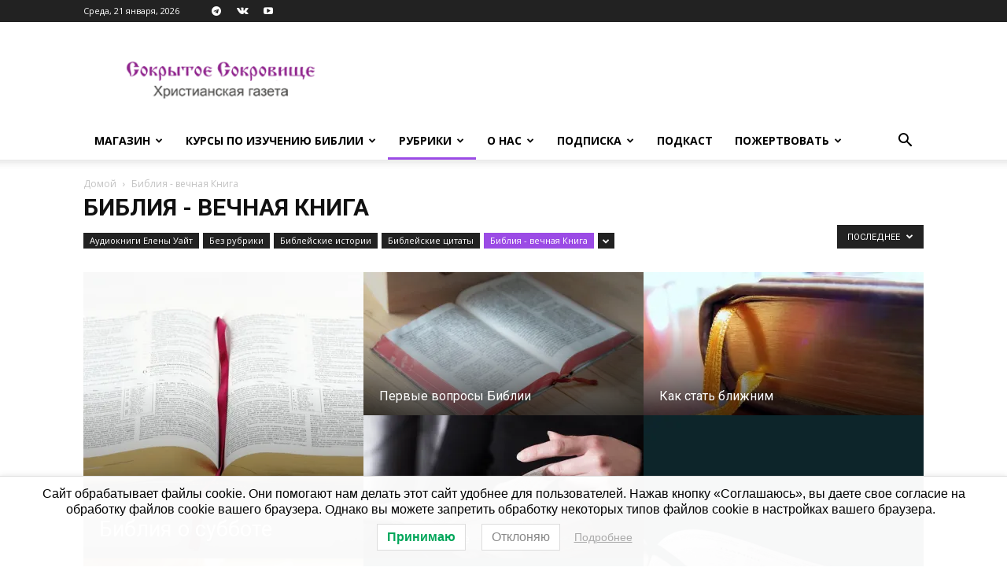

--- FILE ---
content_type: text/html; charset=UTF-8
request_url: https://sokrsokr.net/bibliya-vechnaya-kniga/
body_size: 23499
content:
<!doctype html >
<!--[if IE 8]>    <html class="ie8" lang="en"> <![endif]-->
<!--[if IE 9]>    <html class="ie9" lang="en"> <![endif]-->
<!--[if gt IE 8]><!--> <html lang="ru-RU"> <!--<![endif]-->
<head>
    <title>Библия &#8212; вечная Книга | Сокрытое Сокровище</title>
    <meta charset="UTF-8" />
    <meta name="viewport" content="width=device-width, initial-scale=1.0">
    <link rel="pingback" href="https://sokrsokr.net/xmlrpc.php" />
    <script id="yookassa-own-payment-methods-head">
window.yookassaOwnPaymentMethods = ["yookassa_widget"];
</script>
<meta name='robots' content='max-image-preview:large' />
	<style>img:is([sizes="auto" i], [sizes^="auto," i]) { contain-intrinsic-size: 3000px 1500px }</style>
	<script>window._wca = window._wca || [];</script>
<link rel='dns-prefetch' href='//static.addtoany.com' />
<link rel='dns-prefetch' href='//stats.wp.com' />
<link rel='dns-prefetch' href='//fonts.googleapis.com' />
<link rel='dns-prefetch' href='//v0.wordpress.com' />
<link rel='preconnect' href='//i0.wp.com' />
<link rel="alternate" type="application/rss+xml" title="Сокрытое Сокровище &raquo; Лента" href="https://sokrsokr.net/feed/" />
<link rel="alternate" type="application/rss+xml" title="Сокрытое Сокровище &raquo; Лента комментариев" href="https://sokrsokr.net/comments/feed/" />
<link rel="alternate" type="application/rss+xml" title="Сокрытое Сокровище &raquo; Лента рубрики Библия - вечная Книга" href="https://sokrsokr.net/bibliya-vechnaya-kniga/feed/" />
<script type="text/javascript">
/* <![CDATA[ */
window._wpemojiSettings = {"baseUrl":"https:\/\/s.w.org\/images\/core\/emoji\/16.0.1\/72x72\/","ext":".png","svgUrl":"https:\/\/s.w.org\/images\/core\/emoji\/16.0.1\/svg\/","svgExt":".svg","source":{"concatemoji":"https:\/\/sokrsokr.net\/wp-includes\/js\/wp-emoji-release.min.js?ver=288720c8b0eafe4014792e460dfece98"}};
/*! This file is auto-generated */
!function(s,n){var o,i,e;function c(e){try{var t={supportTests:e,timestamp:(new Date).valueOf()};sessionStorage.setItem(o,JSON.stringify(t))}catch(e){}}function p(e,t,n){e.clearRect(0,0,e.canvas.width,e.canvas.height),e.fillText(t,0,0);var t=new Uint32Array(e.getImageData(0,0,e.canvas.width,e.canvas.height).data),a=(e.clearRect(0,0,e.canvas.width,e.canvas.height),e.fillText(n,0,0),new Uint32Array(e.getImageData(0,0,e.canvas.width,e.canvas.height).data));return t.every(function(e,t){return e===a[t]})}function u(e,t){e.clearRect(0,0,e.canvas.width,e.canvas.height),e.fillText(t,0,0);for(var n=e.getImageData(16,16,1,1),a=0;a<n.data.length;a++)if(0!==n.data[a])return!1;return!0}function f(e,t,n,a){switch(t){case"flag":return n(e,"\ud83c\udff3\ufe0f\u200d\u26a7\ufe0f","\ud83c\udff3\ufe0f\u200b\u26a7\ufe0f")?!1:!n(e,"\ud83c\udde8\ud83c\uddf6","\ud83c\udde8\u200b\ud83c\uddf6")&&!n(e,"\ud83c\udff4\udb40\udc67\udb40\udc62\udb40\udc65\udb40\udc6e\udb40\udc67\udb40\udc7f","\ud83c\udff4\u200b\udb40\udc67\u200b\udb40\udc62\u200b\udb40\udc65\u200b\udb40\udc6e\u200b\udb40\udc67\u200b\udb40\udc7f");case"emoji":return!a(e,"\ud83e\udedf")}return!1}function g(e,t,n,a){var r="undefined"!=typeof WorkerGlobalScope&&self instanceof WorkerGlobalScope?new OffscreenCanvas(300,150):s.createElement("canvas"),o=r.getContext("2d",{willReadFrequently:!0}),i=(o.textBaseline="top",o.font="600 32px Arial",{});return e.forEach(function(e){i[e]=t(o,e,n,a)}),i}function t(e){var t=s.createElement("script");t.src=e,t.defer=!0,s.head.appendChild(t)}"undefined"!=typeof Promise&&(o="wpEmojiSettingsSupports",i=["flag","emoji"],n.supports={everything:!0,everythingExceptFlag:!0},e=new Promise(function(e){s.addEventListener("DOMContentLoaded",e,{once:!0})}),new Promise(function(t){var n=function(){try{var e=JSON.parse(sessionStorage.getItem(o));if("object"==typeof e&&"number"==typeof e.timestamp&&(new Date).valueOf()<e.timestamp+604800&&"object"==typeof e.supportTests)return e.supportTests}catch(e){}return null}();if(!n){if("undefined"!=typeof Worker&&"undefined"!=typeof OffscreenCanvas&&"undefined"!=typeof URL&&URL.createObjectURL&&"undefined"!=typeof Blob)try{var e="postMessage("+g.toString()+"("+[JSON.stringify(i),f.toString(),p.toString(),u.toString()].join(",")+"));",a=new Blob([e],{type:"text/javascript"}),r=new Worker(URL.createObjectURL(a),{name:"wpTestEmojiSupports"});return void(r.onmessage=function(e){c(n=e.data),r.terminate(),t(n)})}catch(e){}c(n=g(i,f,p,u))}t(n)}).then(function(e){for(var t in e)n.supports[t]=e[t],n.supports.everything=n.supports.everything&&n.supports[t],"flag"!==t&&(n.supports.everythingExceptFlag=n.supports.everythingExceptFlag&&n.supports[t]);n.supports.everythingExceptFlag=n.supports.everythingExceptFlag&&!n.supports.flag,n.DOMReady=!1,n.readyCallback=function(){n.DOMReady=!0}}).then(function(){return e}).then(function(){var e;n.supports.everything||(n.readyCallback(),(e=n.source||{}).concatemoji?t(e.concatemoji):e.wpemoji&&e.twemoji&&(t(e.twemoji),t(e.wpemoji)))}))}((window,document),window._wpemojiSettings);
/* ]]> */
</script>
<style id='wp-emoji-styles-inline-css' type='text/css'>

	img.wp-smiley, img.emoji {
		display: inline !important;
		border: none !important;
		box-shadow: none !important;
		height: 1em !important;
		width: 1em !important;
		margin: 0 0.07em !important;
		vertical-align: -0.1em !important;
		background: none !important;
		padding: 0 !important;
	}
</style>
<style id='classic-theme-styles-inline-css' type='text/css'>
/*! This file is auto-generated */
.wp-block-button__link{color:#fff;background-color:#32373c;border-radius:9999px;box-shadow:none;text-decoration:none;padding:calc(.667em + 2px) calc(1.333em + 2px);font-size:1.125em}.wp-block-file__button{background:#32373c;color:#fff;text-decoration:none}
</style>
<link rel='stylesheet' id='mediaelement-css' href='https://sokrsokr.net/wp-includes/js/mediaelement/mediaelementplayer-legacy.min.css?ver=4.2.17' type='text/css' media='all' />
<link rel='stylesheet' id='wp-mediaelement-css' href='https://sokrsokr.net/wp-includes/js/mediaelement/wp-mediaelement.min.css?ver=288720c8b0eafe4014792e460dfece98' type='text/css' media='all' />
<style id='jetpack-sharing-buttons-style-inline-css' type='text/css'>
.jetpack-sharing-buttons__services-list{display:flex;flex-direction:row;flex-wrap:wrap;gap:0;list-style-type:none;margin:5px;padding:0}.jetpack-sharing-buttons__services-list.has-small-icon-size{font-size:12px}.jetpack-sharing-buttons__services-list.has-normal-icon-size{font-size:16px}.jetpack-sharing-buttons__services-list.has-large-icon-size{font-size:24px}.jetpack-sharing-buttons__services-list.has-huge-icon-size{font-size:36px}@media print{.jetpack-sharing-buttons__services-list{display:none!important}}.editor-styles-wrapper .wp-block-jetpack-sharing-buttons{gap:0;padding-inline-start:0}ul.jetpack-sharing-buttons__services-list.has-background{padding:1.25em 2.375em}
</style>
<style id='global-styles-inline-css' type='text/css'>
:root{--wp--preset--aspect-ratio--square: 1;--wp--preset--aspect-ratio--4-3: 4/3;--wp--preset--aspect-ratio--3-4: 3/4;--wp--preset--aspect-ratio--3-2: 3/2;--wp--preset--aspect-ratio--2-3: 2/3;--wp--preset--aspect-ratio--16-9: 16/9;--wp--preset--aspect-ratio--9-16: 9/16;--wp--preset--color--black: #000000;--wp--preset--color--cyan-bluish-gray: #abb8c3;--wp--preset--color--white: #ffffff;--wp--preset--color--pale-pink: #f78da7;--wp--preset--color--vivid-red: #cf2e2e;--wp--preset--color--luminous-vivid-orange: #ff6900;--wp--preset--color--luminous-vivid-amber: #fcb900;--wp--preset--color--light-green-cyan: #7bdcb5;--wp--preset--color--vivid-green-cyan: #00d084;--wp--preset--color--pale-cyan-blue: #8ed1fc;--wp--preset--color--vivid-cyan-blue: #0693e3;--wp--preset--color--vivid-purple: #9b51e0;--wp--preset--gradient--vivid-cyan-blue-to-vivid-purple: linear-gradient(135deg,rgba(6,147,227,1) 0%,rgb(155,81,224) 100%);--wp--preset--gradient--light-green-cyan-to-vivid-green-cyan: linear-gradient(135deg,rgb(122,220,180) 0%,rgb(0,208,130) 100%);--wp--preset--gradient--luminous-vivid-amber-to-luminous-vivid-orange: linear-gradient(135deg,rgba(252,185,0,1) 0%,rgba(255,105,0,1) 100%);--wp--preset--gradient--luminous-vivid-orange-to-vivid-red: linear-gradient(135deg,rgba(255,105,0,1) 0%,rgb(207,46,46) 100%);--wp--preset--gradient--very-light-gray-to-cyan-bluish-gray: linear-gradient(135deg,rgb(238,238,238) 0%,rgb(169,184,195) 100%);--wp--preset--gradient--cool-to-warm-spectrum: linear-gradient(135deg,rgb(74,234,220) 0%,rgb(151,120,209) 20%,rgb(207,42,186) 40%,rgb(238,44,130) 60%,rgb(251,105,98) 80%,rgb(254,248,76) 100%);--wp--preset--gradient--blush-light-purple: linear-gradient(135deg,rgb(255,206,236) 0%,rgb(152,150,240) 100%);--wp--preset--gradient--blush-bordeaux: linear-gradient(135deg,rgb(254,205,165) 0%,rgb(254,45,45) 50%,rgb(107,0,62) 100%);--wp--preset--gradient--luminous-dusk: linear-gradient(135deg,rgb(255,203,112) 0%,rgb(199,81,192) 50%,rgb(65,88,208) 100%);--wp--preset--gradient--pale-ocean: linear-gradient(135deg,rgb(255,245,203) 0%,rgb(182,227,212) 50%,rgb(51,167,181) 100%);--wp--preset--gradient--electric-grass: linear-gradient(135deg,rgb(202,248,128) 0%,rgb(113,206,126) 100%);--wp--preset--gradient--midnight: linear-gradient(135deg,rgb(2,3,129) 0%,rgb(40,116,252) 100%);--wp--preset--font-size--small: 11px;--wp--preset--font-size--medium: 20px;--wp--preset--font-size--large: 32px;--wp--preset--font-size--x-large: 42px;--wp--preset--font-size--regular: 15px;--wp--preset--font-size--larger: 50px;--wp--preset--spacing--20: 0.44rem;--wp--preset--spacing--30: 0.67rem;--wp--preset--spacing--40: 1rem;--wp--preset--spacing--50: 1.5rem;--wp--preset--spacing--60: 2.25rem;--wp--preset--spacing--70: 3.38rem;--wp--preset--spacing--80: 5.06rem;--wp--preset--shadow--natural: 6px 6px 9px rgba(0, 0, 0, 0.2);--wp--preset--shadow--deep: 12px 12px 50px rgba(0, 0, 0, 0.4);--wp--preset--shadow--sharp: 6px 6px 0px rgba(0, 0, 0, 0.2);--wp--preset--shadow--outlined: 6px 6px 0px -3px rgba(255, 255, 255, 1), 6px 6px rgba(0, 0, 0, 1);--wp--preset--shadow--crisp: 6px 6px 0px rgba(0, 0, 0, 1);}:where(.is-layout-flex){gap: 0.5em;}:where(.is-layout-grid){gap: 0.5em;}body .is-layout-flex{display: flex;}.is-layout-flex{flex-wrap: wrap;align-items: center;}.is-layout-flex > :is(*, div){margin: 0;}body .is-layout-grid{display: grid;}.is-layout-grid > :is(*, div){margin: 0;}:where(.wp-block-columns.is-layout-flex){gap: 2em;}:where(.wp-block-columns.is-layout-grid){gap: 2em;}:where(.wp-block-post-template.is-layout-flex){gap: 1.25em;}:where(.wp-block-post-template.is-layout-grid){gap: 1.25em;}.has-black-color{color: var(--wp--preset--color--black) !important;}.has-cyan-bluish-gray-color{color: var(--wp--preset--color--cyan-bluish-gray) !important;}.has-white-color{color: var(--wp--preset--color--white) !important;}.has-pale-pink-color{color: var(--wp--preset--color--pale-pink) !important;}.has-vivid-red-color{color: var(--wp--preset--color--vivid-red) !important;}.has-luminous-vivid-orange-color{color: var(--wp--preset--color--luminous-vivid-orange) !important;}.has-luminous-vivid-amber-color{color: var(--wp--preset--color--luminous-vivid-amber) !important;}.has-light-green-cyan-color{color: var(--wp--preset--color--light-green-cyan) !important;}.has-vivid-green-cyan-color{color: var(--wp--preset--color--vivid-green-cyan) !important;}.has-pale-cyan-blue-color{color: var(--wp--preset--color--pale-cyan-blue) !important;}.has-vivid-cyan-blue-color{color: var(--wp--preset--color--vivid-cyan-blue) !important;}.has-vivid-purple-color{color: var(--wp--preset--color--vivid-purple) !important;}.has-black-background-color{background-color: var(--wp--preset--color--black) !important;}.has-cyan-bluish-gray-background-color{background-color: var(--wp--preset--color--cyan-bluish-gray) !important;}.has-white-background-color{background-color: var(--wp--preset--color--white) !important;}.has-pale-pink-background-color{background-color: var(--wp--preset--color--pale-pink) !important;}.has-vivid-red-background-color{background-color: var(--wp--preset--color--vivid-red) !important;}.has-luminous-vivid-orange-background-color{background-color: var(--wp--preset--color--luminous-vivid-orange) !important;}.has-luminous-vivid-amber-background-color{background-color: var(--wp--preset--color--luminous-vivid-amber) !important;}.has-light-green-cyan-background-color{background-color: var(--wp--preset--color--light-green-cyan) !important;}.has-vivid-green-cyan-background-color{background-color: var(--wp--preset--color--vivid-green-cyan) !important;}.has-pale-cyan-blue-background-color{background-color: var(--wp--preset--color--pale-cyan-blue) !important;}.has-vivid-cyan-blue-background-color{background-color: var(--wp--preset--color--vivid-cyan-blue) !important;}.has-vivid-purple-background-color{background-color: var(--wp--preset--color--vivid-purple) !important;}.has-black-border-color{border-color: var(--wp--preset--color--black) !important;}.has-cyan-bluish-gray-border-color{border-color: var(--wp--preset--color--cyan-bluish-gray) !important;}.has-white-border-color{border-color: var(--wp--preset--color--white) !important;}.has-pale-pink-border-color{border-color: var(--wp--preset--color--pale-pink) !important;}.has-vivid-red-border-color{border-color: var(--wp--preset--color--vivid-red) !important;}.has-luminous-vivid-orange-border-color{border-color: var(--wp--preset--color--luminous-vivid-orange) !important;}.has-luminous-vivid-amber-border-color{border-color: var(--wp--preset--color--luminous-vivid-amber) !important;}.has-light-green-cyan-border-color{border-color: var(--wp--preset--color--light-green-cyan) !important;}.has-vivid-green-cyan-border-color{border-color: var(--wp--preset--color--vivid-green-cyan) !important;}.has-pale-cyan-blue-border-color{border-color: var(--wp--preset--color--pale-cyan-blue) !important;}.has-vivid-cyan-blue-border-color{border-color: var(--wp--preset--color--vivid-cyan-blue) !important;}.has-vivid-purple-border-color{border-color: var(--wp--preset--color--vivid-purple) !important;}.has-vivid-cyan-blue-to-vivid-purple-gradient-background{background: var(--wp--preset--gradient--vivid-cyan-blue-to-vivid-purple) !important;}.has-light-green-cyan-to-vivid-green-cyan-gradient-background{background: var(--wp--preset--gradient--light-green-cyan-to-vivid-green-cyan) !important;}.has-luminous-vivid-amber-to-luminous-vivid-orange-gradient-background{background: var(--wp--preset--gradient--luminous-vivid-amber-to-luminous-vivid-orange) !important;}.has-luminous-vivid-orange-to-vivid-red-gradient-background{background: var(--wp--preset--gradient--luminous-vivid-orange-to-vivid-red) !important;}.has-very-light-gray-to-cyan-bluish-gray-gradient-background{background: var(--wp--preset--gradient--very-light-gray-to-cyan-bluish-gray) !important;}.has-cool-to-warm-spectrum-gradient-background{background: var(--wp--preset--gradient--cool-to-warm-spectrum) !important;}.has-blush-light-purple-gradient-background{background: var(--wp--preset--gradient--blush-light-purple) !important;}.has-blush-bordeaux-gradient-background{background: var(--wp--preset--gradient--blush-bordeaux) !important;}.has-luminous-dusk-gradient-background{background: var(--wp--preset--gradient--luminous-dusk) !important;}.has-pale-ocean-gradient-background{background: var(--wp--preset--gradient--pale-ocean) !important;}.has-electric-grass-gradient-background{background: var(--wp--preset--gradient--electric-grass) !important;}.has-midnight-gradient-background{background: var(--wp--preset--gradient--midnight) !important;}.has-small-font-size{font-size: var(--wp--preset--font-size--small) !important;}.has-medium-font-size{font-size: var(--wp--preset--font-size--medium) !important;}.has-large-font-size{font-size: var(--wp--preset--font-size--large) !important;}.has-x-large-font-size{font-size: var(--wp--preset--font-size--x-large) !important;}
:where(.wp-block-post-template.is-layout-flex){gap: 1.25em;}:where(.wp-block-post-template.is-layout-grid){gap: 1.25em;}
:where(.wp-block-columns.is-layout-flex){gap: 2em;}:where(.wp-block-columns.is-layout-grid){gap: 2em;}
:root :where(.wp-block-pullquote){font-size: 1.5em;line-height: 1.6;}
</style>
<link rel='stylesheet' id='woocommerce-layout-css' href='https://sokrsokr.net/wp-content/plugins/woocommerce/assets/css/woocommerce-layout.css?ver=10.2.2' type='text/css' media='all' />
<style id='woocommerce-layout-inline-css' type='text/css'>

	.infinite-scroll .woocommerce-pagination {
		display: none;
	}
</style>
<link rel='stylesheet' id='woocommerce-smallscreen-css' href='https://sokrsokr.net/wp-content/plugins/woocommerce/assets/css/woocommerce-smallscreen.css?ver=10.2.2' type='text/css' media='only screen and (max-width: 768px)' />
<link rel='stylesheet' id='woocommerce-general-css' href='https://sokrsokr.net/wp-content/plugins/woocommerce/assets/css/woocommerce.css?ver=10.2.2' type='text/css' media='all' />
<style id='woocommerce-inline-inline-css' type='text/css'>
.woocommerce form .form-row .required { visibility: visible; }
</style>
<link rel='stylesheet' id='lwpcng-main-css' href='https://sokrsokr.net/wp-content/plugins/luckywp-cookie-notice-gdpr/front/assets/main.min.css?ver=1.2.1' type='text/css' media='all' />
<link rel='stylesheet' id='brands-styles-css' href='https://sokrsokr.net/wp-content/plugins/woocommerce/assets/css/brands.css?ver=10.2.2' type='text/css' media='all' />
<link rel='stylesheet' id='wc-russian-post-checkout-style-css' href='https://sokrsokr.net/wp-content/plugins/woodev-russian-post/assets/css/frontend/checkout.css?ver=1.2.5.2' type='text/css' media='all' />
<link rel='stylesheet' id='td-plugin-multi-purpose-css' href='https://sokrsokr.net/wp-content/plugins/td-composer/td-multi-purpose/style.css?ver=492e3cf54bd42df3b24a3de8e2307cafx' type='text/css' media='all' />
<link rel='stylesheet' id='google-fonts-style-css' href='https://fonts.googleapis.com/css?family=Open+Sans%3A400%2C600%2C700%7CRoboto%3A400%2C600%2C700%7CBarlow%3A500%2C400&#038;display=swap&#038;ver=12.7.1' type='text/css' media='all' />
<link rel='stylesheet' id='td-theme-css' href='https://sokrsokr.net/wp-content/themes/Newspaper/style.css?ver=12.7.1' type='text/css' media='all' />
<style id='td-theme-inline-css' type='text/css'>@media (max-width:767px){.td-header-desktop-wrap{display:none}}@media (min-width:767px){.td-header-mobile-wrap{display:none}}</style>
<link rel='stylesheet' id='td-theme-child-css' href='https://sokrsokr.net/wp-content/themes/Newspaper_child/style.css?ver=12.7.1c' type='text/css' media='all' />
<link rel='stylesheet' id='td-theme-woo-css' href='https://sokrsokr.net/wp-content/themes/Newspaper/style-woocommerce.css?ver=9.0c' type='text/css' media='all' />
<link rel='stylesheet' id='addtoany-css' href='https://sokrsokr.net/wp-content/plugins/add-to-any/addtoany.min.css?ver=1.16' type='text/css' media='all' />
<link rel='stylesheet' id='td-legacy-framework-front-style-css' href='https://sokrsokr.net/wp-content/plugins/td-composer/legacy/Newspaper/assets/css/td_legacy_main.css?ver=492e3cf54bd42df3b24a3de8e2307cafx' type='text/css' media='all' />
<link rel='stylesheet' id='td-legacy-framework-woo-style-css' href='https://sokrsokr.net/wp-content/plugins/td-composer/legacy/Newspaper/assets/css/td_legacy_woocommerce.css?ver=288720c8b0eafe4014792e460dfece98' type='text/css' media='all' />
<link rel='stylesheet' id='td-standard-pack-framework-front-style-css' href='https://sokrsokr.net/wp-content/plugins/td-standard-pack/Newspaper/assets/css/td_standard_pack_main.css?ver=8ae1459a1d876d507918f73cef68310e' type='text/css' media='all' />
<link rel='stylesheet' id='tdb_style_cloud_templates_front-css' href='https://sokrsokr.net/wp-content/plugins/td-cloud-library/assets/css/tdb_main.css?ver=d578089f160957352b9b4ca6d880fd8f' type='text/css' media='all' />
<script type="text/javascript" id="addtoany-core-js-before">
/* <![CDATA[ */
window.a2a_config=window.a2a_config||{};a2a_config.callbacks=[];a2a_config.overlays=[];a2a_config.templates={};a2a_localize = {
	Share: "Отправить",
	Save: "Сохранить",
	Subscribe: "Подписаться",
	Email: "E-mail",
	Bookmark: "В закладки!",
	ShowAll: "Показать все",
	ShowLess: "Показать остальное",
	FindServices: "Найти сервис(ы)",
	FindAnyServiceToAddTo: "Найти сервис и добавить",
	PoweredBy: "Работает на",
	ShareViaEmail: "Поделиться по электронной почте",
	SubscribeViaEmail: "Подписаться по электронной почте",
	BookmarkInYourBrowser: "Добавить в закладки",
	BookmarkInstructions: "Нажмите Ctrl+D или \u2318+D, чтобы добавить страницу в закладки",
	AddToYourFavorites: "Добавить в Избранное",
	SendFromWebOrProgram: "Отправлять с любого email-адреса или email-программы",
	EmailProgram: "Почтовая программа",
	More: "Подробнее&#8230;",
	ThanksForSharing: "Спасибо, что поделились!",
	ThanksForFollowing: "Спасибо за подписку!"
};
/* ]]> */
</script>
<script type="text/javascript" defer src="https://static.addtoany.com/menu/page.js" id="addtoany-core-js"></script>
<script type="text/javascript" src="https://sokrsokr.net/wp-includes/js/jquery/jquery.min.js?ver=3.7.1" id="jquery-core-js"></script>
<script type="text/javascript" src="https://sokrsokr.net/wp-includes/js/jquery/jquery-migrate.min.js?ver=3.4.1" id="jquery-migrate-js"></script>
<script type="text/javascript" defer src="https://sokrsokr.net/wp-content/plugins/add-to-any/addtoany.min.js?ver=1.1" id="addtoany-jquery-js"></script>
<script type="text/javascript" src="https://sokrsokr.net/wp-content/plugins/woocommerce/assets/js/jquery-blockui/jquery.blockUI.min.js?ver=2.7.0-wc.10.2.2" id="jquery-blockui-js" defer="defer" data-wp-strategy="defer"></script>
<script type="text/javascript" id="wc-add-to-cart-js-extra">
/* <![CDATA[ */
var wc_add_to_cart_params = {"ajax_url":"\/wp-admin\/admin-ajax.php","wc_ajax_url":"\/?wc-ajax=%%endpoint%%","i18n_view_cart":"\u041f\u0440\u043e\u0441\u043c\u043e\u0442\u0440 \u043a\u043e\u0440\u0437\u0438\u043d\u044b","cart_url":"https:\/\/sokrsokr.net\/cart\/","is_cart":"","cart_redirect_after_add":"no"};
/* ]]> */
</script>
<script type="text/javascript" src="https://sokrsokr.net/wp-content/plugins/woocommerce/assets/js/frontend/add-to-cart.min.js?ver=10.2.2" id="wc-add-to-cart-js" defer="defer" data-wp-strategy="defer"></script>
<script type="text/javascript" src="https://sokrsokr.net/wp-content/plugins/woocommerce/assets/js/js-cookie/js.cookie.min.js?ver=2.1.4-wc.10.2.2" id="js-cookie-js" defer="defer" data-wp-strategy="defer"></script>
<script type="text/javascript" id="woocommerce-js-extra">
/* <![CDATA[ */
var woocommerce_params = {"ajax_url":"\/wp-admin\/admin-ajax.php","wc_ajax_url":"\/?wc-ajax=%%endpoint%%","i18n_password_show":"\u041f\u043e\u043a\u0430\u0437\u0430\u0442\u044c \u043f\u0430\u0440\u043e\u043b\u044c","i18n_password_hide":"\u0421\u043a\u0440\u044b\u0442\u044c \u043f\u0430\u0440\u043e\u043b\u044c"};
/* ]]> */
</script>
<script type="text/javascript" src="https://sokrsokr.net/wp-content/plugins/woocommerce/assets/js/frontend/woocommerce.min.js?ver=10.2.2" id="woocommerce-js" defer="defer" data-wp-strategy="defer"></script>
<script type="text/javascript" src="https://sokrsokr.net/wp-content/plugins/luckywp-cookie-notice-gdpr/front/assets/main.min.js?ver=1.2.1" id="lwpcng-main-js"></script>
<script type="text/javascript" src="https://stats.wp.com/s-202604.js" id="woocommerce-analytics-js" defer="defer" data-wp-strategy="defer"></script>
<link rel="https://api.w.org/" href="https://sokrsokr.net/wp-json/" /><link rel="alternate" title="JSON" type="application/json" href="https://sokrsokr.net/wp-json/wp/v2/categories/64" />	<style>img#wpstats{display:none}</style>
		    <script>
        window.tdb_global_vars = {"wpRestUrl":"https:\/\/sokrsokr.net\/wp-json\/","permalinkStructure":"\/%postname%\/"};
        window.tdb_p_autoload_vars = {"isAjax":false,"isAdminBarShowing":false};
    </script>
    
    <style id="tdb-global-colors">:root{--lc-contrast-co1:#ffd988;--lc-contrast-co2:#f5ad5f;--lc-white:#FFFFFF;--lc-lgrey:#EDEEEE;--lc-lgrey-c1:#cedfea;--lc-mgrey:#C1C6CA;--lc-primary:#48b0f2;--lc-lprimary:#94d5ff;--lc-dprimary:#007ac8;--lc-black:#18242c;--lc-greyish:#EEF0F4;--lc-dark-blue:#0F4A71;--lc-dark-grey:#969FA4;--lc-darker-blue:#0D3A55;--doc-custom-color-1:#3A454E;--doc-custom-color-2:#2CC8B3;--doc-custom-color-3:#9BA1A8;--doc-custom-color-4:#EFF3F4;--doc-custom-color-5:#F7F9F9}</style>

    
	            <style id="tdb-global-fonts">
                
:root{--sans-serif:Barlow;--serif:Faustina;--doc-global-font-1:Outfit;}
            </style>
            	<noscript><style>.woocommerce-product-gallery{ opacity: 1 !important; }</style></noscript>
	
<!-- Jetpack Open Graph Tags -->
<meta property="og:type" content="website" />
<meta property="og:title" content="Библия &#8212; вечная Книга &#8212; Сокрытое Сокровище" />
<meta property="og:url" content="https://sokrsokr.net/bibliya-vechnaya-kniga/" />
<meta property="og:site_name" content="Сокрытое Сокровище" />
<meta property="og:image" content="https://i0.wp.com/sokrsokr.net/wp-content/uploads/2020/06/cropped-%D0%BB%D0%BE%D0%B3%D0%BE-%D0%B4%D0%BB%D1%8F-%D1%81%D0%B0%D0%B9%D1%82%D0%B0-1.jpg?fit=512%2C512&#038;ssl=1" />
<meta property="og:image:width" content="512" />
<meta property="og:image:height" content="512" />
<meta property="og:image:alt" content="" />
<meta property="og:locale" content="ru_RU" />

<!-- End Jetpack Open Graph Tags -->

<!-- JS generated by theme -->

<script type="text/javascript" id="td-generated-header-js">
    
    

	    var tdBlocksArray = []; //here we store all the items for the current page

	    // td_block class - each ajax block uses a object of this class for requests
	    function tdBlock() {
		    this.id = '';
		    this.block_type = 1; //block type id (1-234 etc)
		    this.atts = '';
		    this.td_column_number = '';
		    this.td_current_page = 1; //
		    this.post_count = 0; //from wp
		    this.found_posts = 0; //from wp
		    this.max_num_pages = 0; //from wp
		    this.td_filter_value = ''; //current live filter value
		    this.is_ajax_running = false;
		    this.td_user_action = ''; // load more or infinite loader (used by the animation)
		    this.header_color = '';
		    this.ajax_pagination_infinite_stop = ''; //show load more at page x
	    }

        // td_js_generator - mini detector
        ( function () {
            var htmlTag = document.getElementsByTagName("html")[0];

	        if ( navigator.userAgent.indexOf("MSIE 10.0") > -1 ) {
                htmlTag.className += ' ie10';
            }

            if ( !!navigator.userAgent.match(/Trident.*rv\:11\./) ) {
                htmlTag.className += ' ie11';
            }

	        if ( navigator.userAgent.indexOf("Edge") > -1 ) {
                htmlTag.className += ' ieEdge';
            }

            if ( /(iPad|iPhone|iPod)/g.test(navigator.userAgent) ) {
                htmlTag.className += ' td-md-is-ios';
            }

            var user_agent = navigator.userAgent.toLowerCase();
            if ( user_agent.indexOf("android") > -1 ) {
                htmlTag.className += ' td-md-is-android';
            }

            if ( -1 !== navigator.userAgent.indexOf('Mac OS X')  ) {
                htmlTag.className += ' td-md-is-os-x';
            }

            if ( /chrom(e|ium)/.test(navigator.userAgent.toLowerCase()) ) {
               htmlTag.className += ' td-md-is-chrome';
            }

            if ( -1 !== navigator.userAgent.indexOf('Firefox') ) {
                htmlTag.className += ' td-md-is-firefox';
            }

            if ( -1 !== navigator.userAgent.indexOf('Safari') && -1 === navigator.userAgent.indexOf('Chrome') ) {
                htmlTag.className += ' td-md-is-safari';
            }

            if( -1 !== navigator.userAgent.indexOf('IEMobile') ){
                htmlTag.className += ' td-md-is-iemobile';
            }

        })();

        var tdLocalCache = {};

        ( function () {
            "use strict";

            tdLocalCache = {
                data: {},
                remove: function (resource_id) {
                    delete tdLocalCache.data[resource_id];
                },
                exist: function (resource_id) {
                    return tdLocalCache.data.hasOwnProperty(resource_id) && tdLocalCache.data[resource_id] !== null;
                },
                get: function (resource_id) {
                    return tdLocalCache.data[resource_id];
                },
                set: function (resource_id, cachedData) {
                    tdLocalCache.remove(resource_id);
                    tdLocalCache.data[resource_id] = cachedData;
                }
            };
        })();

    
    
var td_viewport_interval_list=[{"limitBottom":767,"sidebarWidth":228},{"limitBottom":1018,"sidebarWidth":300},{"limitBottom":1140,"sidebarWidth":324}];
var td_animation_stack_effect="type1";
var tds_animation_stack=true;
var td_animation_stack_specific_selectors=".entry-thumb, img[class*=\"wp-image-\"], a.td-sml-link-to-image > img, .td-lazy-img";
var td_animation_stack_general_selectors=".td-animation-stack .entry-thumb, .post .entry-thumb, .post img[class*=\"wp-image-\"], .post a.td-sml-link-to-image > img, .td-animation-stack .td-lazy-img";
var tds_general_modal_image="yes";
var tds_video_scroll="enabled";
var tds_video_playing_one="enabled";
var tds_video_pause_hidden="enabled";
var tds_video_lazy="enabled";
var tdc_is_installed="yes";
var tdc_domain_active=false;
var td_ajax_url="https:\/\/sokrsokr.net\/wp-admin\/admin-ajax.php?td_theme_name=Newspaper&v=12.7.1";
var td_get_template_directory_uri="https:\/\/sokrsokr.net\/wp-content\/plugins\/td-composer\/legacy\/common";
var tds_snap_menu="snap";
var tds_logo_on_sticky="";
var tds_header_style="";
var td_please_wait="\u041f\u043e\u0436\u0430\u043b\u0443\u0439\u0441\u0442\u0430, \u043f\u043e\u0434\u043e\u0436\u0434\u0438\u0442\u0435...";
var td_email_user_pass_incorrect="\u041d\u0435\u0432\u0435\u0440\u043d\u043e\u0435 \u0438\u043c\u044f \u043f\u043e\u043b\u044c\u0437\u043e\u0432\u0430\u0442\u0435\u043b\u044f \u0438\u043b\u0438 \u043f\u0430\u0440\u043e\u043b\u044c!";
var td_email_user_incorrect="\u041d\u0435\u0432\u0435\u0440\u043d\u044b\u0439 \u0430\u0434\u0440\u0435\u0441 \u044d\u043b\u0435\u043a\u0442\u0440\u043e\u043d\u043d\u043e\u0439 \u043f\u043e\u0447\u0442\u044b \u0438\u043b\u0438 \u043f\u0430\u0440\u043e\u043b\u044c!";
var td_email_incorrect="\u041d\u0435\u0432\u0435\u0440\u043d\u044b\u0439 \u0430\u0434\u0440\u0435\u0441 \u044d\u043b\u0435\u043a\u0442\u0440\u043e\u043d\u043d\u043e\u0439 \u043f\u043e\u0447\u0442\u044b!";
var td_user_incorrect="Username incorrect!";
var td_email_user_empty="Email or username empty!";
var td_pass_empty="Pass empty!";
var td_pass_pattern_incorrect="Invalid Pass Pattern!";
var td_retype_pass_incorrect="Retyped Pass incorrect!";
var tds_more_articles_on_post_enable="show";
var tds_more_articles_on_post_time_to_wait="3";
var tds_more_articles_on_post_pages_distance_from_top=0;
var tds_captcha="";
var tds_theme_color_site_wide="#9b4be5";
var tds_smart_sidebar="enabled";
var tdThemeName="Newspaper";
var tdThemeNameWl="Newspaper";
var td_magnific_popup_translation_tPrev="\u041f\u0440\u0435\u0434\u044b\u0434\u0443\u0449\u0438\u0439 (\u041a\u043d\u043e\u043f\u043a\u0430 \u0432\u043b\u0435\u0432\u043e)";
var td_magnific_popup_translation_tNext="\u0421\u043b\u0435\u0434\u0443\u044e\u0449\u0438\u0439 (\u041a\u043d\u043e\u043f\u043a\u0430 \u0432\u043f\u0440\u0430\u0432\u043e)";
var td_magnific_popup_translation_tCounter="%curr% \u0438\u0437 %total%";
var td_magnific_popup_translation_ajax_tError="\u0421\u043e\u0434\u0435\u0440\u0436\u0438\u043c\u043e\u0435 %url% \u043d\u0435 \u043c\u043e\u0436\u0435\u0442 \u0431\u044b\u0442\u044c \u0437\u0430\u0433\u0440\u0443\u0436\u0435\u043d\u043e.";
var td_magnific_popup_translation_image_tError="\u0418\u0437\u043e\u0431\u0440\u0430\u0436\u0435\u043d\u0438\u0435 #%curr% \u043d\u0435 \u0443\u0434\u0430\u043b\u043e\u0441\u044c \u0437\u0430\u0433\u0440\u0443\u0437\u0438\u0442\u044c.";
var tdBlockNonce="e2796b5947";
var tdMobileMenu="enabled";
var tdMobileSearch="enabled";
var tdDateNamesI18n={"month_names":["\u042f\u043d\u0432\u0430\u0440\u044c","\u0424\u0435\u0432\u0440\u0430\u043b\u044c","\u041c\u0430\u0440\u0442","\u0410\u043f\u0440\u0435\u043b\u044c","\u041c\u0430\u0439","\u0418\u044e\u043d\u044c","\u0418\u044e\u043b\u044c","\u0410\u0432\u0433\u0443\u0441\u0442","\u0421\u0435\u043d\u0442\u044f\u0431\u0440\u044c","\u041e\u043a\u0442\u044f\u0431\u0440\u044c","\u041d\u043e\u044f\u0431\u0440\u044c","\u0414\u0435\u043a\u0430\u0431\u0440\u044c"],"month_names_short":["\u042f\u043d\u0432","\u0424\u0435\u0432","\u041c\u0430\u0440","\u0410\u043f\u0440","\u041c\u0430\u0439","\u0418\u044e\u043d","\u0418\u044e\u043b","\u0410\u0432\u0433","\u0421\u0435\u043d","\u041e\u043a\u0442","\u041d\u043e\u044f","\u0414\u0435\u043a"],"day_names":["\u0412\u043e\u0441\u043a\u0440\u0435\u0441\u0435\u043d\u044c\u0435","\u041f\u043e\u043d\u0435\u0434\u0435\u043b\u044c\u043d\u0438\u043a","\u0412\u0442\u043e\u0440\u043d\u0438\u043a","\u0421\u0440\u0435\u0434\u0430","\u0427\u0435\u0442\u0432\u0435\u0440\u0433","\u041f\u044f\u0442\u043d\u0438\u0446\u0430","\u0421\u0443\u0431\u0431\u043e\u0442\u0430"],"day_names_short":["\u0412\u0441","\u041f\u043d","\u0412\u0442","\u0421\u0440","\u0427\u0442","\u041f\u0442","\u0421\u0431"]};
var tdb_modal_confirm="\u0441\u043e\u0445\u0440\u0430\u043d\u044f\u0442\u044c";
var tdb_modal_cancel="\u043e\u0442\u043c\u0435\u043d\u0430";
var tdb_modal_confirm_alt="\u0434\u0430";
var tdb_modal_cancel_alt="\u043d\u0435\u0442";
var td_deploy_mode="deploy";
var td_ad_background_click_link="";
var td_ad_background_click_target="";
</script>


<!-- Header style compiled by theme -->

<style>.td-page-content p,.td-page-content li,.td-page-content .td_block_text_with_title,.wpb_text_column p{line-height:22px}:root{--td_excl_label:'ЭКСКЛЮЗИВНЫЙ';--td_theme_color:#9b4be5;--td_slider_text:rgba(155,75,229,0.7)}.td-header-style-12 .td-header-menu-wrap-full,.td-header-style-12 .td-affix,.td-grid-style-1.td-hover-1 .td-big-grid-post:hover .td-post-category,.td-grid-style-5.td-hover-1 .td-big-grid-post:hover .td-post-category,.td_category_template_3 .td-current-sub-category,.td_category_template_8 .td-category-header .td-category a.td-current-sub-category,.td_category_template_4 .td-category-siblings .td-category a:hover,.td_block_big_grid_9.td-grid-style-1 .td-post-category,.td_block_big_grid_9.td-grid-style-5 .td-post-category,.td-grid-style-6.td-hover-1 .td-module-thumb:after,.tdm-menu-active-style5 .td-header-menu-wrap .sf-menu>.current-menu-item>a,.tdm-menu-active-style5 .td-header-menu-wrap .sf-menu>.current-menu-ancestor>a,.tdm-menu-active-style5 .td-header-menu-wrap .sf-menu>.current-category-ancestor>a,.tdm-menu-active-style5 .td-header-menu-wrap .sf-menu>li>a:hover,.tdm-menu-active-style5 .td-header-menu-wrap .sf-menu>.sfHover>a{background-color:#9b4be5}.td_mega_menu_sub_cats .cur-sub-cat,.td-mega-span h3 a:hover,.td_mod_mega_menu:hover .entry-title a,.header-search-wrap .result-msg a:hover,.td-header-top-menu .td-drop-down-search .td_module_wrap:hover .entry-title a,.td-header-top-menu .td-icon-search:hover,.td-header-wrap .result-msg a:hover,.top-header-menu li a:hover,.top-header-menu .current-menu-item>a,.top-header-menu .current-menu-ancestor>a,.top-header-menu .current-category-ancestor>a,.td-social-icon-wrap>a:hover,.td-header-sp-top-widget .td-social-icon-wrap a:hover,.td_mod_related_posts:hover h3>a,.td-post-template-11 .td-related-title .td-related-left:hover,.td-post-template-11 .td-related-title .td-related-right:hover,.td-post-template-11 .td-related-title .td-cur-simple-item,.td-post-template-11 .td_block_related_posts .td-next-prev-wrap a:hover,.td-category-header .td-pulldown-category-filter-link:hover,.td-category-siblings .td-subcat-dropdown a:hover,.td-category-siblings .td-subcat-dropdown a.td-current-sub-category,.footer-text-wrap .footer-email-wrap a,.footer-social-wrap a:hover,.td_module_17 .td-read-more a:hover,.td_module_18 .td-read-more a:hover,.td_module_19 .td-post-author-name a:hover,.td-pulldown-syle-2 .td-subcat-dropdown:hover .td-subcat-more span,.td-pulldown-syle-2 .td-subcat-dropdown:hover .td-subcat-more i,.td-pulldown-syle-3 .td-subcat-dropdown:hover .td-subcat-more span,.td-pulldown-syle-3 .td-subcat-dropdown:hover .td-subcat-more i,.tdm-menu-active-style3 .tdm-header.td-header-wrap .sf-menu>.current-category-ancestor>a,.tdm-menu-active-style3 .tdm-header.td-header-wrap .sf-menu>.current-menu-ancestor>a,.tdm-menu-active-style3 .tdm-header.td-header-wrap .sf-menu>.current-menu-item>a,.tdm-menu-active-style3 .tdm-header.td-header-wrap .sf-menu>.sfHover>a,.tdm-menu-active-style3 .tdm-header.td-header-wrap .sf-menu>li>a:hover{color:#9b4be5}.td-mega-menu-page .wpb_content_element ul li a:hover,.td-theme-wrap .td-aj-search-results .td_module_wrap:hover .entry-title a,.td-theme-wrap .header-search-wrap .result-msg a:hover{color:#9b4be5!important}.td_category_template_8 .td-category-header .td-category a.td-current-sub-category,.td_category_template_4 .td-category-siblings .td-category a:hover,.tdm-menu-active-style4 .tdm-header .sf-menu>.current-menu-item>a,.tdm-menu-active-style4 .tdm-header .sf-menu>.current-menu-ancestor>a,.tdm-menu-active-style4 .tdm-header .sf-menu>.current-category-ancestor>a,.tdm-menu-active-style4 .tdm-header .sf-menu>li>a:hover,.tdm-menu-active-style4 .tdm-header .sf-menu>.sfHover>a{border-color:#9b4be5}.td-page-content p,.td-page-content li,.td-page-content .td_block_text_with_title,.wpb_text_column p{line-height:22px}:root{--td_excl_label:'ЭКСКЛЮЗИВНЫЙ';--td_theme_color:#9b4be5;--td_slider_text:rgba(155,75,229,0.7)}.td-header-style-12 .td-header-menu-wrap-full,.td-header-style-12 .td-affix,.td-grid-style-1.td-hover-1 .td-big-grid-post:hover .td-post-category,.td-grid-style-5.td-hover-1 .td-big-grid-post:hover .td-post-category,.td_category_template_3 .td-current-sub-category,.td_category_template_8 .td-category-header .td-category a.td-current-sub-category,.td_category_template_4 .td-category-siblings .td-category a:hover,.td_block_big_grid_9.td-grid-style-1 .td-post-category,.td_block_big_grid_9.td-grid-style-5 .td-post-category,.td-grid-style-6.td-hover-1 .td-module-thumb:after,.tdm-menu-active-style5 .td-header-menu-wrap .sf-menu>.current-menu-item>a,.tdm-menu-active-style5 .td-header-menu-wrap .sf-menu>.current-menu-ancestor>a,.tdm-menu-active-style5 .td-header-menu-wrap .sf-menu>.current-category-ancestor>a,.tdm-menu-active-style5 .td-header-menu-wrap .sf-menu>li>a:hover,.tdm-menu-active-style5 .td-header-menu-wrap .sf-menu>.sfHover>a{background-color:#9b4be5}.td_mega_menu_sub_cats .cur-sub-cat,.td-mega-span h3 a:hover,.td_mod_mega_menu:hover .entry-title a,.header-search-wrap .result-msg a:hover,.td-header-top-menu .td-drop-down-search .td_module_wrap:hover .entry-title a,.td-header-top-menu .td-icon-search:hover,.td-header-wrap .result-msg a:hover,.top-header-menu li a:hover,.top-header-menu .current-menu-item>a,.top-header-menu .current-menu-ancestor>a,.top-header-menu .current-category-ancestor>a,.td-social-icon-wrap>a:hover,.td-header-sp-top-widget .td-social-icon-wrap a:hover,.td_mod_related_posts:hover h3>a,.td-post-template-11 .td-related-title .td-related-left:hover,.td-post-template-11 .td-related-title .td-related-right:hover,.td-post-template-11 .td-related-title .td-cur-simple-item,.td-post-template-11 .td_block_related_posts .td-next-prev-wrap a:hover,.td-category-header .td-pulldown-category-filter-link:hover,.td-category-siblings .td-subcat-dropdown a:hover,.td-category-siblings .td-subcat-dropdown a.td-current-sub-category,.footer-text-wrap .footer-email-wrap a,.footer-social-wrap a:hover,.td_module_17 .td-read-more a:hover,.td_module_18 .td-read-more a:hover,.td_module_19 .td-post-author-name a:hover,.td-pulldown-syle-2 .td-subcat-dropdown:hover .td-subcat-more span,.td-pulldown-syle-2 .td-subcat-dropdown:hover .td-subcat-more i,.td-pulldown-syle-3 .td-subcat-dropdown:hover .td-subcat-more span,.td-pulldown-syle-3 .td-subcat-dropdown:hover .td-subcat-more i,.tdm-menu-active-style3 .tdm-header.td-header-wrap .sf-menu>.current-category-ancestor>a,.tdm-menu-active-style3 .tdm-header.td-header-wrap .sf-menu>.current-menu-ancestor>a,.tdm-menu-active-style3 .tdm-header.td-header-wrap .sf-menu>.current-menu-item>a,.tdm-menu-active-style3 .tdm-header.td-header-wrap .sf-menu>.sfHover>a,.tdm-menu-active-style3 .tdm-header.td-header-wrap .sf-menu>li>a:hover{color:#9b4be5}.td-mega-menu-page .wpb_content_element ul li a:hover,.td-theme-wrap .td-aj-search-results .td_module_wrap:hover .entry-title a,.td-theme-wrap .header-search-wrap .result-msg a:hover{color:#9b4be5!important}.td_category_template_8 .td-category-header .td-category a.td-current-sub-category,.td_category_template_4 .td-category-siblings .td-category a:hover,.tdm-menu-active-style4 .tdm-header .sf-menu>.current-menu-item>a,.tdm-menu-active-style4 .tdm-header .sf-menu>.current-menu-ancestor>a,.tdm-menu-active-style4 .tdm-header .sf-menu>.current-category-ancestor>a,.tdm-menu-active-style4 .tdm-header .sf-menu>li>a:hover,.tdm-menu-active-style4 .tdm-header .sf-menu>.sfHover>a{border-color:#9b4be5}</style>

<!-- Yandex.Metrika counter -->
<script type="text/javascript" >
   (function(m,e,t,r,i,k,a){m[i]=m[i]||function(){(m[i].a=m[i].a||[]).push(arguments)};
   m[i].l=1*new Date();
   for (var j = 0; j < document.scripts.length; j++) {if (document.scripts[j].src === r) { return; }}
   k=e.createElement(t),a=e.getElementsByTagName(t)[0],k.async=1,k.src=r,a.parentNode.insertBefore(k,a)})
   (window, document, "script", "https://mc.yandex.ru/metrika/tag.js", "ym");

   ym(18495322, "init", {
        clickmap:true,
        trackLinks:true,
        accurateTrackBounce:true,
        webvisor:true,
        ecommerce:"dataLayer"
   });
</script>
<noscript><div><img src="https://mc.yandex.ru/watch/18495322" style="position:absolute; left:-9999px;" alt="" /></div></noscript>
<!-- /Yandex.Metrika counter -->


<script type="application/ld+json">
    {
        "@context": "https://schema.org",
        "@type": "BreadcrumbList",
        "itemListElement": [
            {
                "@type": "ListItem",
                "position": 1,
                "item": {
                    "@type": "WebSite",
                    "@id": "https://sokrsokr.net/",
                    "name": "Домой"
                }
            },
            {
                "@type": "ListItem",
                "position": 2,
                    "item": {
                    "@type": "WebPage",
                    "@id": "https://sokrsokr.net/bibliya-vechnaya-kniga/",
                    "name": "Библия - вечная Книга"
                }
            }    
        ]
    }
</script>
<link rel="icon" href="https://i0.wp.com/sokrsokr.net/wp-content/uploads/2020/06/cropped-%D0%BB%D0%BE%D0%B3%D0%BE-%D0%B4%D0%BB%D1%8F-%D1%81%D0%B0%D0%B9%D1%82%D0%B0-1.jpg?fit=32%2C32&#038;ssl=1" sizes="32x32" />
<link rel="icon" href="https://i0.wp.com/sokrsokr.net/wp-content/uploads/2020/06/cropped-%D0%BB%D0%BE%D0%B3%D0%BE-%D0%B4%D0%BB%D1%8F-%D1%81%D0%B0%D0%B9%D1%82%D0%B0-1.jpg?fit=192%2C192&#038;ssl=1" sizes="192x192" />
<link rel="apple-touch-icon" href="https://i0.wp.com/sokrsokr.net/wp-content/uploads/2020/06/cropped-%D0%BB%D0%BE%D0%B3%D0%BE-%D0%B4%D0%BB%D1%8F-%D1%81%D0%B0%D0%B9%D1%82%D0%B0-1.jpg?fit=180%2C180&#038;ssl=1" />
<meta name="msapplication-TileImage" content="https://i0.wp.com/sokrsokr.net/wp-content/uploads/2020/06/cropped-%D0%BB%D0%BE%D0%B3%D0%BE-%D0%B4%D0%BB%D1%8F-%D1%81%D0%B0%D0%B9%D1%82%D0%B0-1.jpg?fit=270%2C270&#038;ssl=1" />

<!-- Button style compiled by theme -->

<style>.tdm-btn-style1{background-color:#9b4be5}.tdm-btn-style2:before{border-color:#9b4be5}.tdm-btn-style2{color:#9b4be5}.tdm-btn-style3{-webkit-box-shadow:0 2px 16px #9b4be5;-moz-box-shadow:0 2px 16px #9b4be5;box-shadow:0 2px 16px #9b4be5}.tdm-btn-style3:hover{-webkit-box-shadow:0 4px 26px #9b4be5;-moz-box-shadow:0 4px 26px #9b4be5;box-shadow:0 4px 26px #9b4be5}</style>

	<style id="tdw-css-placeholder"></style></head>

<body data-rsssl=1 class="archive category category-bibliya-vechnaya-kniga category-64 wp-theme-Newspaper wp-child-theme-Newspaper_child theme-Newspaper td-standard-pack woocommerce-no-js global-block-template-1 td_category_template_3 td_category_top_posts_style_8  tdc-footer-template td-animation-stack-type1 td-full-layout" itemscope="itemscope" itemtype="https://schema.org/WebPage">

<div class="td-scroll-up" data-style="style1"><i class="td-icon-menu-up"></i></div>
    <div class="td-menu-background" style="visibility:hidden"></div>
<div id="td-mobile-nav" style="visibility:hidden">
    <div class="td-mobile-container">
        <!-- mobile menu top section -->
        <div class="td-menu-socials-wrap">
            <!-- socials -->
            <div class="td-menu-socials">
                
        <span class="td-social-icon-wrap">
            <a target="_blank" href="https://t.me/sokr7d" title="Telegram">
                <i class="td-icon-font td-icon-telegram"></i>
                <span style="display: none">Telegram</span>
            </a>
        </span>
        <span class="td-social-icon-wrap">
            <a target="_blank" href="https://vk.com/sokritoe" title="VKontakte">
                <i class="td-icon-font td-icon-vk"></i>
                <span style="display: none">VKontakte</span>
            </a>
        </span>
        <span class="td-social-icon-wrap">
            <a target="_blank" href="https://rutube.ru/channel/24208410/" title="Youtube">
                <i class="td-icon-font td-icon-youtube"></i>
                <span style="display: none">Youtube</span>
            </a>
        </span>            </div>
            <!-- close button -->
            <div class="td-mobile-close">
                <span><i class="td-icon-close-mobile"></i></span>
            </div>
        </div>

        <!-- login section -->
        
        <!-- menu section -->
        <div class="td-mobile-content">
            <div class="menu-header-container"><ul id="menu-header" class="td-mobile-main-menu"><li id="menu-item-50460" class="menu-item menu-item-type-post_type menu-item-object-page menu-item-has-children menu-item-first menu-item-50460"><a href="https://sokrsokr.net/shop/">Магазин<i class="td-icon-menu-right td-element-after"></i></a>
<ul class="sub-menu">
	<li id="menu-item-60243" class="menu-item menu-item-type-post_type menu-item-object-post menu-item-60243"><a href="https://sokrsokr.net/catalog/">Каталог редакции Сокрытое Сокровище</a></li>
</ul>
</li>
<li id="menu-item-50465" class="menu-item menu-item-type-post_type menu-item-object-page menu-item-has-children menu-item-50465"><a href="https://sokrsokr.net/kursy-po-izucheniyu-biblii/">Курсы по изучению Библии<i class="td-icon-menu-right td-element-after"></i></a>
<ul class="sub-menu">
	<li id="menu-item-50466" class="menu-item menu-item-type-post_type menu-item-object-page menu-item-50466"><a href="https://sokrsokr.net/ebible/">Скачать Библию</a></li>
	<li id="menu-item-50467" class="menu-item menu-item-type-post_type menu-item-object-page menu-item-50467"><a href="https://sokrsokr.net/bible/">Библия онлайн</a></li>
	<li id="menu-item-50468" class="menu-item menu-item-type-post_type menu-item-object-page menu-item-50468"><a href="https://sokrsokr.net/kursy-po-izucheniyu-biblii/">Курсы по изучению Библии</a></li>
</ul>
</li>
<li id="menu-item-55200" class="menu-item menu-item-type-taxonomy menu-item-object-category current-menu-ancestor current-menu-parent menu-item-has-children menu-item-55200"><a href="https://sokrsokr.net/opiti-i-svidetelstva/">Рубрики<i class="td-icon-menu-right td-element-after"></i></a>
<ul class="sub-menu">
	<li id="menu-item-55202" class="menu-item menu-item-type-taxonomy menu-item-object-category menu-item-55202"><a href="https://sokrsokr.net/bibleiskie-istorii/">Библейские истории</a></li>
	<li id="menu-item-66214" class="menu-item menu-item-type-taxonomy menu-item-object-category menu-item-66214"><a href="https://sokrsokr.net/biblejskie-czitaty/">Библейские цитаты</a></li>
	<li id="menu-item-66215" class="menu-item menu-item-type-taxonomy menu-item-object-category current-menu-item menu-item-66215"><a href="https://sokrsokr.net/bibliya-vechnaya-kniga/">Библия &#8212; вечная Книга</a></li>
	<li id="menu-item-55207" class="menu-item menu-item-type-taxonomy menu-item-object-category menu-item-55207"><a href="https://sokrsokr.net/voprosyi-otveti/">Вопросы и ответы</a></li>
	<li id="menu-item-55208" class="menu-item menu-item-type-taxonomy menu-item-object-category menu-item-55208"><a href="https://sokrsokr.net/vtoroye-prishestviye-hrista/">Второе пришествие Христа</a></li>
	<li id="menu-item-55209" class="menu-item menu-item-type-taxonomy menu-item-object-category menu-item-55209"><a href="https://sokrsokr.net/vyhod-iz-krizisa/">Выход из кризиса</a></li>
	<li id="menu-item-66217" class="menu-item menu-item-type-taxonomy menu-item-object-category menu-item-66217"><a href="https://sokrsokr.net/galereya-hristianskogo-iskusstva/">Галерея христианского искусства</a></li>
	<li id="menu-item-66218" class="menu-item menu-item-type-taxonomy menu-item-object-category menu-item-66218"><a href="https://sokrsokr.net/gotovim-vmeste/">Готовим вместе</a></li>
	<li id="menu-item-55211" class="menu-item menu-item-type-taxonomy menu-item-object-category menu-item-55211"><a href="https://sokrsokr.net/desiat-zapovedei/">Десять заповедей</a></li>
	<li id="menu-item-55212" class="menu-item menu-item-type-taxonomy menu-item-object-category menu-item-55212"><a href="https://sokrsokr.net/detskaya-stranichka/">Детская страничка</a></li>
	<li id="menu-item-66220" class="menu-item menu-item-type-taxonomy menu-item-object-category menu-item-66220"><a href="https://sokrsokr.net/duhovnoe-vozrozhdenie/">Духовное возрождение</a></li>
	<li id="menu-item-66219" class="menu-item menu-item-type-taxonomy menu-item-object-category menu-item-66219"><a href="https://sokrsokr.net/duhovnaya-poeziya/">Духовная поэзия</a></li>
	<li id="menu-item-66221" class="menu-item menu-item-type-taxonomy menu-item-object-category menu-item-66221"><a href="https://sokrsokr.net/zhizn-iisusa-hrista/">Жизнь Иисуса Христа</a></li>
	<li id="menu-item-66222" class="menu-item menu-item-type-taxonomy menu-item-object-category menu-item-66222"><a href="https://sokrsokr.net/iz-istorii-hristianstva/">Из истории христианства</a></li>
	<li id="menu-item-55218" class="menu-item menu-item-type-taxonomy menu-item-object-category menu-item-55218"><a href="https://sokrsokr.net/kak-nauchitsya-molitsya/">Как научиться молиться</a></li>
	<li id="menu-item-66223" class="menu-item menu-item-type-taxonomy menu-item-object-category menu-item-66223"><a href="https://sokrsokr.net/klassiki-o-vechnom/">Классики о вечном</a></li>
	<li id="menu-item-66224" class="menu-item menu-item-type-taxonomy menu-item-object-category menu-item-66224"><a href="https://sokrsokr.net/klyuchi-k-zdorovyu/">Ключи к здоровью</a></li>
	<li id="menu-item-66225" class="menu-item menu-item-type-taxonomy menu-item-object-category menu-item-66225"><a href="https://sokrsokr.net/mir-v-semye/">Мир в семье</a></li>
	<li id="menu-item-55223" class="menu-item menu-item-type-taxonomy menu-item-object-category menu-item-55223"><a href="https://sokrsokr.net/mifyi-sovremennoy-rossii/">Мифы современной России</a></li>
	<li id="menu-item-55224" class="menu-item menu-item-type-taxonomy menu-item-object-category menu-item-55224"><a href="https://sokrsokr.net/nauka-i-bibliya/">Наука и Библия</a></li>
	<li id="menu-item-66226" class="menu-item menu-item-type-taxonomy menu-item-object-category menu-item-66226"><a href="https://sokrsokr.net/nashe-intervyu/">Наше интервью</a></li>
	<li id="menu-item-55225" class="menu-item menu-item-type-taxonomy menu-item-object-category menu-item-55225"><a href="https://sokrsokr.net/opiti-i-svidetelstva/">Опыты и свидетельства</a></li>
	<li id="menu-item-55226" class="menu-item menu-item-type-taxonomy menu-item-object-category menu-item-55226"><a href="https://sokrsokr.net/osvobozhdenie-ot-zavisimostey/">Освобождение от зависимостей</a></li>
	<li id="menu-item-55228" class="menu-item menu-item-type-taxonomy menu-item-object-category menu-item-55228"><a href="https://sokrsokr.net/otzyivyi-chitateley/">Отзывы читателей</a></li>
	<li id="menu-item-66227" class="menu-item menu-item-type-taxonomy menu-item-object-category menu-item-66227"><a href="https://sokrsokr.net/ostraya-tema/">Острая тема</a></li>
	<li id="menu-item-55230" class="menu-item menu-item-type-taxonomy menu-item-object-category menu-item-55230"><a href="https://sokrsokr.net/prorochestva-biblii/">Пророчества Библии</a></li>
	<li id="menu-item-66228" class="menu-item menu-item-type-taxonomy menu-item-object-category menu-item-66228"><a href="https://sokrsokr.net/rasskazyi-i-pritchi/">Рассказы и притчи</a></li>
	<li id="menu-item-55234" class="menu-item menu-item-type-taxonomy menu-item-object-category menu-item-55234"><a href="https://sokrsokr.net/udivitelnyie-otvetyi-na-molitvu/">Удивительные ответы на молитву</a></li>
	<li id="menu-item-55236" class="menu-item menu-item-type-taxonomy menu-item-object-category menu-item-55236"><a href="https://sokrsokr.net/hristianskie-filmyi-i-knigi/">Христианские фильмы и книги</a></li>
	<li id="menu-item-55237" class="menu-item menu-item-type-taxonomy menu-item-object-category menu-item-55237"><a href="https://sokrsokr.net/hristianstvo-na-praktike/">Христианство на практике</a></li>
	<li id="menu-item-66230" class="menu-item menu-item-type-taxonomy menu-item-object-category menu-item-66230"><a href="https://sokrsokr.net/hristianstvo-na-praktike/">Христианство на практике</a></li>
</ul>
</li>
<li id="menu-item-51047" class="menu-item menu-item-type-post_type menu-item-object-page menu-item-has-children menu-item-51047"><a href="https://sokrsokr.net/about/">О нас<i class="td-icon-menu-right td-element-after"></i></a>
<ul class="sub-menu">
	<li id="menu-item-66034" class="menu-item menu-item-type-post_type menu-item-object-page menu-item-privacy-policy menu-item-66034"><a href="https://sokrsokr.net/politika-konfidentsialnosti/">Политика конфиденциальности</a></li>
	<li id="menu-item-50459" class="menu-item menu-item-type-post_type menu-item-object-page menu-item-50459"><a href="https://sokrsokr.net/about/kontaktyi/">Контакты</a></li>
	<li id="menu-item-51051" class="menu-item menu-item-type-post_type menu-item-object-page menu-item-51051"><a href="https://sokrsokr.net/about/o-gazete/">О газете (история и цели создания)</a></li>
	<li id="menu-item-51049" class="menu-item menu-item-type-post_type menu-item-object-page menu-item-51049"><a href="https://sokrsokr.net/about/intervyu-s-glavnym-redaktorom/">Люди должны знать правду о Боге</a></li>
</ul>
</li>
<li id="menu-item-50581" class="menu-item menu-item-type-post_type menu-item-object-page menu-item-has-children menu-item-50581"><a href="https://sokrsokr.net/podpiska/">Подписка<i class="td-icon-menu-right td-element-after"></i></a>
<ul class="sub-menu">
	<li id="menu-item-62359" class="menu-item menu-item-type-post_type menu-item-object-page menu-item-62359"><a href="https://sokrsokr.net/molitva/">Молитвенная помощь</a></li>
	<li id="menu-item-62846" class="menu-item menu-item-type-post_type menu-item-object-post menu-item-62846"><a href="https://sokrsokr.net/networks/">Мессенджеры</a></li>
	<li id="menu-item-64182" class="menu-item menu-item-type-post_type menu-item-object-post menu-item-64182"><a href="https://sokrsokr.net/app/">Приложение “Сокрытое Сокровище”</a></li>
</ul>
</li>
<li id="menu-item-57704" class="menu-item menu-item-type-post_type menu-item-object-page menu-item-57704"><a href="https://sokrsokr.net/podcasts/">Подкаст</a></li>
<li id="menu-item-58120" class="menu-item menu-item-type-post_type menu-item-object-page menu-item-has-children menu-item-58120"><a href="https://sokrsokr.net/podderzhat-nas/">Пожертвовать<i class="td-icon-menu-right td-element-after"></i></a>
<ul class="sub-menu">
	<li id="menu-item-58119" class="menu-item menu-item-type-post_type menu-item-object-page menu-item-58119"><a href="https://sokrsokr.net/help/">Пожертвовать онлайн</a></li>
</ul>
</li>
</ul></div>        </div>
    </div>

    <!-- register/login section -->
    </div><div class="td-search-background" style="visibility:hidden"></div>
<div class="td-search-wrap-mob" style="visibility:hidden">
	<div class="td-drop-down-search">
		<form method="get" class="td-search-form" action="https://sokrsokr.net/">
			<!-- close button -->
			<div class="td-search-close">
				<span><i class="td-icon-close-mobile"></i></span>
			</div>
			<div role="search" class="td-search-input">
				<span>Поиск</span>
				<input id="td-header-search-mob" type="text" value="" name="s" autocomplete="off" />
			</div>
		</form>
		<div id="td-aj-search-mob" class="td-ajax-search-flex"></div>
	</div>
</div>

    <div id="td-outer-wrap" class="td-theme-wrap">
    
        
            <div class="tdc-header-wrap ">

            <!--
Header style 1
-->


<div class="td-header-wrap td-header-style-1 ">
    
    <div class="td-header-top-menu-full td-container-wrap ">
        <div class="td-container td-header-row td-header-top-menu">
            
    <div class="top-bar-style-3">
        
<div class="td-header-sp-top-menu">


	        <div class="td_data_time">
            <div >

                Среда, 21 января, 2026
            </div>
        </div>
    </div>
        <div class="td-header-sp-top-widget">
    
    
        
        <span class="td-social-icon-wrap">
            <a target="_blank" href="https://t.me/sokr7d" title="Telegram">
                <i class="td-icon-font td-icon-telegram"></i>
                <span style="display: none">Telegram</span>
            </a>
        </span>
        <span class="td-social-icon-wrap">
            <a target="_blank" href="https://vk.com/sokritoe" title="VKontakte">
                <i class="td-icon-font td-icon-vk"></i>
                <span style="display: none">VKontakte</span>
            </a>
        </span>
        <span class="td-social-icon-wrap">
            <a target="_blank" href="https://rutube.ru/channel/24208410/" title="Youtube">
                <i class="td-icon-font td-icon-youtube"></i>
                <span style="display: none">Youtube</span>
            </a>
        </span>    </div>

    </div>

<!-- LOGIN MODAL -->

                <div id="login-form" class="white-popup-block mfp-hide mfp-with-anim td-login-modal-wrap">
                    <div class="td-login-wrap">
                        <a href="#" aria-label="Back" class="td-back-button"><i class="td-icon-modal-back"></i></a>
                        <div id="td-login-div" class="td-login-form-div td-display-block">
                            <div class="td-login-panel-title">войти в систему</div>
                            <div class="td-login-panel-descr">Добро пожаловать! Войдите в свою учётную запись</div>
                            <div class="td_display_err"></div>
                            <form id="loginForm" action="#" method="post">
                                <div class="td-login-inputs"><input class="td-login-input" autocomplete="username" type="text" name="login_email" id="login_email" value="" required><label for="login_email">Ваше имя пользователя</label></div>
                                <div class="td-login-inputs"><input class="td-login-input" autocomplete="current-password" type="password" name="login_pass" id="login_pass" value="" required><label for="login_pass">Ваш пароль</label></div>
                                <input type="button"  name="login_button" id="login_button" class="wpb_button btn td-login-button" value="авторизоваться">
                                
                            </form>

                            

                            <div class="td-login-info-text"><a href="#" id="forgot-pass-link">Забыли пароль? получить помощь</a></div>
                            
                            
                            
                            <div class="td-login-info-text"><a class="privacy-policy-link" href="https://sokrsokr.net/politika-konfidentsialnosti/">Политика конфиденциальности</a></div>
                        </div>

                        

                         <div id="td-forgot-pass-div" class="td-login-form-div td-display-none">
                            <div class="td-login-panel-title">восстановление пароля</div>
                            <div class="td-login-panel-descr">Восстановите свой пароль</div>
                            <div class="td_display_err"></div>
                            <form id="forgotpassForm" action="#" method="post">
                                <div class="td-login-inputs"><input class="td-login-input" type="text" name="forgot_email" id="forgot_email" value="" required><label for="forgot_email">Ваш адрес электронной почты</label></div>
                                <input type="button" name="forgot_button" id="forgot_button" class="wpb_button btn td-login-button" value="отправить мой пароль">
                            </form>
                            <div class="td-login-info-text">Пароль будет выслан Вам по электронной почте.</div>
                        </div>
                        
                        
                    </div>
                </div>
                        </div>
    </div>

    <div class="td-banner-wrap-full td-logo-wrap-full td-container-wrap ">
        <div class="td-container td-header-row td-header-header">
            <div class="td-header-sp-logo">
                            <a class="td-main-logo" href="https://sokrsokr.net/">
                <img src="https://sokrsokr.net/wp-content/uploads/logosokr2.png" alt=""  width="" height=""/>
                <span class="td-visual-hidden">Сокрытое Сокровище</span>
            </a>
                    </div>
                    </div>
    </div>

    <div class="td-header-menu-wrap-full td-container-wrap ">
        
        <div class="td-header-menu-wrap td-header-gradient ">
            <div class="td-container td-header-row td-header-main-menu">
                <div id="td-header-menu" role="navigation">
        <div id="td-top-mobile-toggle"><a href="#" role="button" aria-label="Menu"><i class="td-icon-font td-icon-mobile"></i></a></div>
        <div class="td-main-menu-logo td-logo-in-header">
                <a class="td-main-logo" href="https://sokrsokr.net/">
            <img src="https://sokrsokr.net/wp-content/uploads/logosokr2.png" alt=""  width="" height=""/>
        </a>
        </div>
    <div class="menu-header-container"><ul id="menu-header-1" class="sf-menu"><li class="menu-item menu-item-type-post_type menu-item-object-page menu-item-has-children menu-item-first td-menu-item td-normal-menu menu-item-50460"><a href="https://sokrsokr.net/shop/">Магазин</a>
<ul class="sub-menu">
	<li class="menu-item menu-item-type-post_type menu-item-object-post td-menu-item td-normal-menu menu-item-60243"><a href="https://sokrsokr.net/catalog/">Каталог редакции Сокрытое Сокровище</a></li>
</ul>
</li>
<li class="menu-item menu-item-type-post_type menu-item-object-page menu-item-has-children td-menu-item td-normal-menu menu-item-50465"><a href="https://sokrsokr.net/kursy-po-izucheniyu-biblii/">Курсы по изучению Библии</a>
<ul class="sub-menu">
	<li class="menu-item menu-item-type-post_type menu-item-object-page td-menu-item td-normal-menu menu-item-50466"><a href="https://sokrsokr.net/ebible/">Скачать Библию</a></li>
	<li class="menu-item menu-item-type-post_type menu-item-object-page td-menu-item td-normal-menu menu-item-50467"><a href="https://sokrsokr.net/bible/">Библия онлайн</a></li>
	<li class="menu-item menu-item-type-post_type menu-item-object-page td-menu-item td-normal-menu menu-item-50468"><a href="https://sokrsokr.net/kursy-po-izucheniyu-biblii/">Курсы по изучению Библии</a></li>
</ul>
</li>
<li class="menu-item menu-item-type-taxonomy menu-item-object-category current-menu-ancestor current-menu-parent menu-item-has-children td-menu-item td-normal-menu menu-item-55200"><a href="https://sokrsokr.net/opiti-i-svidetelstva/">Рубрики</a>
<ul class="sub-menu">
	<li class="menu-item menu-item-type-taxonomy menu-item-object-category td-menu-item td-normal-menu menu-item-55202"><a href="https://sokrsokr.net/bibleiskie-istorii/">Библейские истории</a></li>
	<li class="menu-item menu-item-type-taxonomy menu-item-object-category td-menu-item td-normal-menu menu-item-66214"><a href="https://sokrsokr.net/biblejskie-czitaty/">Библейские цитаты</a></li>
	<li class="menu-item menu-item-type-taxonomy menu-item-object-category current-menu-item td-menu-item td-normal-menu menu-item-66215"><a href="https://sokrsokr.net/bibliya-vechnaya-kniga/">Библия &#8212; вечная Книга</a></li>
	<li class="menu-item menu-item-type-taxonomy menu-item-object-category td-menu-item td-normal-menu menu-item-55207"><a href="https://sokrsokr.net/voprosyi-otveti/">Вопросы и ответы</a></li>
	<li class="menu-item menu-item-type-taxonomy menu-item-object-category td-menu-item td-normal-menu menu-item-55208"><a href="https://sokrsokr.net/vtoroye-prishestviye-hrista/">Второе пришествие Христа</a></li>
	<li class="menu-item menu-item-type-taxonomy menu-item-object-category td-menu-item td-normal-menu menu-item-55209"><a href="https://sokrsokr.net/vyhod-iz-krizisa/">Выход из кризиса</a></li>
	<li class="menu-item menu-item-type-taxonomy menu-item-object-category td-menu-item td-normal-menu menu-item-66217"><a href="https://sokrsokr.net/galereya-hristianskogo-iskusstva/">Галерея христианского искусства</a></li>
	<li class="menu-item menu-item-type-taxonomy menu-item-object-category td-menu-item td-normal-menu menu-item-66218"><a href="https://sokrsokr.net/gotovim-vmeste/">Готовим вместе</a></li>
	<li class="menu-item menu-item-type-taxonomy menu-item-object-category td-menu-item td-normal-menu menu-item-55211"><a href="https://sokrsokr.net/desiat-zapovedei/">Десять заповедей</a></li>
	<li class="menu-item menu-item-type-taxonomy menu-item-object-category td-menu-item td-normal-menu menu-item-55212"><a href="https://sokrsokr.net/detskaya-stranichka/">Детская страничка</a></li>
	<li class="menu-item menu-item-type-taxonomy menu-item-object-category td-menu-item td-normal-menu menu-item-66220"><a href="https://sokrsokr.net/duhovnoe-vozrozhdenie/">Духовное возрождение</a></li>
	<li class="menu-item menu-item-type-taxonomy menu-item-object-category td-menu-item td-normal-menu menu-item-66219"><a href="https://sokrsokr.net/duhovnaya-poeziya/">Духовная поэзия</a></li>
	<li class="menu-item menu-item-type-taxonomy menu-item-object-category td-menu-item td-normal-menu menu-item-66221"><a href="https://sokrsokr.net/zhizn-iisusa-hrista/">Жизнь Иисуса Христа</a></li>
	<li class="menu-item menu-item-type-taxonomy menu-item-object-category td-menu-item td-normal-menu menu-item-66222"><a href="https://sokrsokr.net/iz-istorii-hristianstva/">Из истории христианства</a></li>
	<li class="menu-item menu-item-type-taxonomy menu-item-object-category td-menu-item td-normal-menu menu-item-55218"><a href="https://sokrsokr.net/kak-nauchitsya-molitsya/">Как научиться молиться</a></li>
	<li class="menu-item menu-item-type-taxonomy menu-item-object-category td-menu-item td-normal-menu menu-item-66223"><a href="https://sokrsokr.net/klassiki-o-vechnom/">Классики о вечном</a></li>
	<li class="menu-item menu-item-type-taxonomy menu-item-object-category td-menu-item td-normal-menu menu-item-66224"><a href="https://sokrsokr.net/klyuchi-k-zdorovyu/">Ключи к здоровью</a></li>
	<li class="menu-item menu-item-type-taxonomy menu-item-object-category td-menu-item td-normal-menu menu-item-66225"><a href="https://sokrsokr.net/mir-v-semye/">Мир в семье</a></li>
	<li class="menu-item menu-item-type-taxonomy menu-item-object-category td-menu-item td-normal-menu menu-item-55223"><a href="https://sokrsokr.net/mifyi-sovremennoy-rossii/">Мифы современной России</a></li>
	<li class="menu-item menu-item-type-taxonomy menu-item-object-category td-menu-item td-normal-menu menu-item-55224"><a href="https://sokrsokr.net/nauka-i-bibliya/">Наука и Библия</a></li>
	<li class="menu-item menu-item-type-taxonomy menu-item-object-category td-menu-item td-normal-menu menu-item-66226"><a href="https://sokrsokr.net/nashe-intervyu/">Наше интервью</a></li>
	<li class="menu-item menu-item-type-taxonomy menu-item-object-category td-menu-item td-normal-menu menu-item-55225"><a href="https://sokrsokr.net/opiti-i-svidetelstva/">Опыты и свидетельства</a></li>
	<li class="menu-item menu-item-type-taxonomy menu-item-object-category td-menu-item td-normal-menu menu-item-55226"><a href="https://sokrsokr.net/osvobozhdenie-ot-zavisimostey/">Освобождение от зависимостей</a></li>
	<li class="menu-item menu-item-type-taxonomy menu-item-object-category td-menu-item td-normal-menu menu-item-55228"><a href="https://sokrsokr.net/otzyivyi-chitateley/">Отзывы читателей</a></li>
	<li class="menu-item menu-item-type-taxonomy menu-item-object-category td-menu-item td-normal-menu menu-item-66227"><a href="https://sokrsokr.net/ostraya-tema/">Острая тема</a></li>
	<li class="menu-item menu-item-type-taxonomy menu-item-object-category td-menu-item td-normal-menu menu-item-55230"><a href="https://sokrsokr.net/prorochestva-biblii/">Пророчества Библии</a></li>
	<li class="menu-item menu-item-type-taxonomy menu-item-object-category td-menu-item td-normal-menu menu-item-66228"><a href="https://sokrsokr.net/rasskazyi-i-pritchi/">Рассказы и притчи</a></li>
	<li class="menu-item menu-item-type-taxonomy menu-item-object-category td-menu-item td-normal-menu menu-item-55234"><a href="https://sokrsokr.net/udivitelnyie-otvetyi-na-molitvu/">Удивительные ответы на молитву</a></li>
	<li class="menu-item menu-item-type-taxonomy menu-item-object-category td-menu-item td-normal-menu menu-item-55236"><a href="https://sokrsokr.net/hristianskie-filmyi-i-knigi/">Христианские фильмы и книги</a></li>
	<li class="menu-item menu-item-type-taxonomy menu-item-object-category td-menu-item td-normal-menu menu-item-55237"><a href="https://sokrsokr.net/hristianstvo-na-praktike/">Христианство на практике</a></li>
	<li class="menu-item menu-item-type-taxonomy menu-item-object-category td-menu-item td-normal-menu menu-item-66230"><a href="https://sokrsokr.net/hristianstvo-na-praktike/">Христианство на практике</a></li>
</ul>
</li>
<li class="menu-item menu-item-type-post_type menu-item-object-page menu-item-has-children td-menu-item td-normal-menu menu-item-51047"><a href="https://sokrsokr.net/about/">О нас</a>
<ul class="sub-menu">
	<li class="menu-item menu-item-type-post_type menu-item-object-page menu-item-privacy-policy td-menu-item td-normal-menu menu-item-66034"><a href="https://sokrsokr.net/politika-konfidentsialnosti/">Политика конфиденциальности</a></li>
	<li class="menu-item menu-item-type-post_type menu-item-object-page td-menu-item td-normal-menu menu-item-50459"><a href="https://sokrsokr.net/about/kontaktyi/">Контакты</a></li>
	<li class="menu-item menu-item-type-post_type menu-item-object-page td-menu-item td-normal-menu menu-item-51051"><a href="https://sokrsokr.net/about/o-gazete/">О газете (история и цели создания)</a></li>
	<li class="menu-item menu-item-type-post_type menu-item-object-page td-menu-item td-normal-menu menu-item-51049"><a href="https://sokrsokr.net/about/intervyu-s-glavnym-redaktorom/">Люди должны знать правду о Боге</a></li>
</ul>
</li>
<li class="menu-item menu-item-type-post_type menu-item-object-page menu-item-has-children td-menu-item td-normal-menu menu-item-50581"><a href="https://sokrsokr.net/podpiska/">Подписка</a>
<ul class="sub-menu">
	<li class="menu-item menu-item-type-post_type menu-item-object-page td-menu-item td-normal-menu menu-item-62359"><a href="https://sokrsokr.net/molitva/">Молитвенная помощь</a></li>
	<li class="menu-item menu-item-type-post_type menu-item-object-post td-menu-item td-normal-menu menu-item-62846"><a href="https://sokrsokr.net/networks/">Мессенджеры</a></li>
	<li class="menu-item menu-item-type-post_type menu-item-object-post td-menu-item td-normal-menu menu-item-64182"><a href="https://sokrsokr.net/app/">Приложение “Сокрытое Сокровище”</a></li>
</ul>
</li>
<li class="menu-item menu-item-type-post_type menu-item-object-page td-menu-item td-normal-menu menu-item-57704"><a href="https://sokrsokr.net/podcasts/">Подкаст</a></li>
<li class="menu-item menu-item-type-post_type menu-item-object-page menu-item-has-children td-menu-item td-normal-menu menu-item-58120"><a href="https://sokrsokr.net/podderzhat-nas/">Пожертвовать</a>
<ul class="sub-menu">
	<li class="menu-item menu-item-type-post_type menu-item-object-page td-menu-item td-normal-menu menu-item-58119"><a href="https://sokrsokr.net/help/">Пожертвовать онлайн</a></li>
</ul>
</li>
</ul></div></div>


    <div class="header-search-wrap">
        <div class="td-search-btns-wrap">
            <a id="td-header-search-button" href="#" role="button" aria-label="Search" class="dropdown-toggle " data-toggle="dropdown"><i class="td-icon-search"></i></a>
                            <a id="td-header-search-button-mob" href="#" role="button" aria-label="Search" class="dropdown-toggle " data-toggle="dropdown"><i class="td-icon-search"></i></a>
                    </div>

        <div class="td-drop-down-search" aria-labelledby="td-header-search-button">
            <form method="get" class="td-search-form" action="https://sokrsokr.net/">
                <div role="search" class="td-head-form-search-wrap">
                    <input id="td-header-search" type="text" value="" name="s" autocomplete="off" /><input class="wpb_button wpb_btn-inverse btn" type="submit" id="td-header-search-top" value="Поиск" />
                </div>
            </form>
            <div id="td-aj-search"></div>
        </div>
    </div>

            </div>
        </div>
    </div>

</div>
            </div>

            




        <!-- subcategory -->
        <div class="td-category-header td-container-wrap">
            <div class="td-container">
                <div class="td-pb-row">
                    <div class="td-pb-span12">

                        <div class="td-crumb-container"><div class="entry-crumbs"><span><a title="" class="entry-crumb" href="https://sokrsokr.net/">Домой</a></span> <i class="td-icon-right td-bread-sep td-bred-no-url-last"></i> <span class="td-bred-no-url-last">Библия - вечная Книга</span></div></div>
                        <h1 class="entry-title td-page-title">Библия - вечная Книга</h1>
                        <div class="td-category-siblings"><ul class="td-category"><li class="entry-category"><a style="background-color:;color:;border-color:;" class=""  href="https://sokrsokr.net/audioknigi-elena-white/">Аудиокниги Елены Уайт</a></li><li class="entry-category"><a style="background-color:;color:;border-color:;" class=""  href="https://sokrsokr.net/uncategorizad/">Без рубрики</a></li><li class="entry-category"><a style="background-color:;color:;border-color:;" class=""  href="https://sokrsokr.net/bibleiskie-istorii/">Библейские истории</a></li><li class="entry-category"><a style="background-color:;color:;border-color:;" class=""  href="https://sokrsokr.net/biblejskie-czitaty/">Библейские цитаты</a></li><li class="entry-category"><a style="background-color:;color:;border-color:;" class="td-current-sub-category"  href="https://sokrsokr.net/bibliya-vechnaya-kniga/">Библия - вечная Книга</a></li><li class="entry-category"><a style="background-color:;color:;border-color:;" class=""  href="https://sokrsokr.net/blog-gazetyi/">Блог газеты</a></li><li class="entry-category"><a style="background-color:;color:;border-color:;" class=""  href="https://sokrsokr.net/voprosyi-otveti/">Вопросы и ответы</a></li><li class="entry-category"><a style="background-color:;color:;border-color:;" class=""  href="https://sokrsokr.net/vtoroye-prishestviye-hrista/">Второе пришествие Христа</a></li><li class="entry-category"><a style="background-color:;color:;border-color:;" class=""  href="https://sokrsokr.net/vyhod-iz-krizisa/">Выход из кризиса</a></li><li class="entry-category"><a style="background-color:;color:;border-color:;" class=""  href="https://sokrsokr.net/galereya-hristianskogo-iskusstva/">Галерея христианского искусства</a></li><li class="entry-category"><a style="background-color:;color:;border-color:;" class=""  href="https://sokrsokr.net/gotovim-vmeste/">Готовим вместе</a></li><li class="entry-category"><a style="background-color:;color:;border-color:;" class=""  href="https://sokrsokr.net/desiat-zapovedei/">Десять заповедей</a></li><li class="entry-category"><a style="background-color:;color:;border-color:;" class=""  href="https://sokrsokr.net/detskaya-stranichka/">Детская страничка</a></li><li class="entry-category"><a style="background-color:;color:;border-color:;" class=""  href="https://sokrsokr.net/duhovnaya-poeziya/">Духовная поэзия</a></li><li class="entry-category"><a style="background-color:;color:;border-color:;" class=""  href="https://sokrsokr.net/duhovnoe-vozrozhdenie/">Духовное возрождение</a></li><li class="entry-category"><a style="background-color:;color:;border-color:;" class=""  href="https://sokrsokr.net/zhizn-iisusa-hrista/">Жизнь Иисуса Христа</a></li><li class="entry-category"><a style="background-color:;color:;border-color:;" class=""  href="https://sokrsokr.net/iz-istorii-hristianstva/">Из истории христианства</a></li><li class="entry-category"><a style="background-color:;color:;border-color:;" class=""  href="https://sokrsokr.net/kak-nauchitsya-molitsya/">Как научиться молиться</a></li><li class="entry-category"><a style="background-color:;color:;border-color:;" class=""  href="https://sokrsokr.net/klassiki-o-vechnom/">Классики о вечном</a></li><li class="entry-category"><a style="background-color:;color:;border-color:;" class=""  href="https://sokrsokr.net/klyuchi-k-zdorovyu/">Ключи к здоровью</a></li><li class="entry-category"><a style="background-color:;color:;border-color:;" class=""  href="https://sokrsokr.net/krossvordyi/">Кроссворды</a></li><li class="entry-category"><a style="background-color:;color:;border-color:;" class=""  href="https://sokrsokr.net/mir-v-semye/">Мир в семье</a></li><li class="entry-category"><a style="background-color:;color:;border-color:;" class=""  href="https://sokrsokr.net/mifyi-sovremennoy-rossii/">Мифы современной России</a></li><li class="entry-category"><a style="background-color:;color:;border-color:;" class=""  href="https://sokrsokr.net/nauka-i-bibliya/">Наука и Библия</a></li><li class="entry-category"><a style="background-color:;color:;border-color:;" class=""  href="https://sokrsokr.net/nashe-intervyu/">Наше интервью</a></li><li class="entry-category"><a style="background-color:;color:;border-color:;" class=""  href="https://sokrsokr.net/opiti-i-svidetelstva/">Опыты и свидетельства</a></li><li class="entry-category"><a style="background-color:;color:;border-color:;" class=""  href="https://sokrsokr.net/osvobozhdenie-ot-zavisimostey/">Освобождение от зависимостей</a></li><li class="entry-category"><a style="background-color:;color:;border-color:;" class=""  href="https://sokrsokr.net/ostraya-tema/">Острая тема</a></li><li class="entry-category"><a style="background-color:;color:;border-color:;" class=""  href="https://sokrsokr.net/otzyivyi-chitateley/">Отзывы читателей</a></li><li class="entry-category"><a style="background-color:;color:;border-color:;" class=""  href="https://sokrsokr.net/prorochestva-biblii/">Пророчества Библии</a></li><li class="entry-category"><a style="background-color:;color:;border-color:;" class=""  href="https://sokrsokr.net/rasskazyi-i-pritchi/">Рассказы и притчи</a></li><li class="entry-category"><a style="background-color:;color:;border-color:;" class=""  href="https://sokrsokr.net/featured/">Рекомендуем</a></li><li class="entry-category"><a style="background-color:;color:;border-color:;" class=""  href="https://sokrsokr.net/tradiczionnye-czennosti-rossii/">Традиционные ценности России</a></li><li class="entry-category"><a style="background-color:;color:;border-color:;" class=""  href="https://sokrsokr.net/udivitelnyie-otvetyi-na-molitvu/">Удивительные ответы на молитву</a></li><li class="entry-category"><a style="background-color:;color:;border-color:;" class=""  href="https://sokrsokr.net/news/">Христианские новости</a></li><li class="entry-category"><a style="background-color:;color:;border-color:;" class=""  href="https://sokrsokr.net/hristianskie-filmyi-i-knigi/">Христианские фильмы и книги</a></li><li class="entry-category"><a style="background-color:;color:;border-color:;" class=""  href="https://sokrsokr.net/hristianstvo-na-praktike/">Христианство на практике</a></li></ul><div class="td-subcat-dropdown td-pulldown-filter-display-option"><div class="td-subcat-more"><i class="td-icon-menu-down"></i></div><ul class="td-pulldown-filter-list"></ul></div><div class="clearfix"></div></div>
                        
                    </div>
                </div>
                <div class="td-category-pulldown-filter td-wrapper-pulldown-filter"><div class="td-pulldown-filter-display-option"><div class="td-subcat-more">Последнее <i class="td-icon-menu-down"></i></div><ul class="td-pulldown-filter-list"><li class="td-pulldown-filter-item"><a class="td-pulldown-category-filter-link" id="tdi_2" data-td_block_id="tdi_1" href="https://sokrsokr.net/bibliya-vechnaya-kniga/">Последнее</a></li><li class="td-pulldown-filter-item"><a class="td-pulldown-category-filter-link" id="tdi_3" data-td_block_id="tdi_1" href="https://sokrsokr.net/bibliya-vechnaya-kniga/?filter_by=featured">Обсуждаемые посты</a></li><li class="td-pulldown-filter-item"><a class="td-pulldown-category-filter-link" id="tdi_4" data-td_block_id="tdi_1" href="https://sokrsokr.net/bibliya-vechnaya-kniga/?filter_by=popular">Самое популярное</a></li><li class="td-pulldown-filter-item"><a class="td-pulldown-category-filter-link" id="tdi_5" data-td_block_id="tdi_1" href="https://sokrsokr.net/bibliya-vechnaya-kniga/?filter_by=popular7">Популярное за 7 дней</a></li><li class="td-pulldown-filter-item"><a class="td-pulldown-category-filter-link" id="tdi_6" data-td_block_id="tdi_1" href="https://sokrsokr.net/bibliya-vechnaya-kniga/?filter_by=review_high">По оценкам в отзывах</a></li><li class="td-pulldown-filter-item"><a class="td-pulldown-category-filter-link" id="tdi_7" data-td_block_id="tdi_1" href="https://sokrsokr.net/bibliya-vechnaya-kniga/?filter_by=random_posts">Случайно</a></li></ul></div></div>            </div>
        </div>

    
		<!-- big grid -->
		<div class="td-category-grid td-container-wrap">
			<div class="td-container">
				<div class="td-pb-row">
					<div class="td-pb-span12">
						<div class="td_block_wrap td_block_big_grid_8 tdi_8 td-grid-style-1 td-hover-1 td-big-grids td-pb-border-top td_block_template_1"  data-td-block-uid="tdi_8" >
<style>@media (max-width:767px){body .tdi_8 .td_block_inner .td-grid-group-1 .td-big-grid-meta .entry-title{@mx14f_title}.tdi_8 .td-grid-group-1 .td-post-category{@mx14f_cat}body .tdi_8 .td_block_inner .td-big-grid-scroll .td-big-grid-meta .entry-title{@mx12f_title}.tdi_8 .td-big-grid-scroll .td-post-category{@mx12f_cat}}</style><div id=tdi_8 class="td_block_inner"><div class="td-big-grid-wrapper"><div class="td-grid-columns td-grid-group-1">
        <div class="td_module_mx14 td-animation-stack td-meta-info-hide td-big-grid-post-0 td-big-grid-post td-big-thumb">
            <div class="td-module-thumb"><a href="https://sokrsokr.net/bibliya-o-subote/"  rel="bookmark" class="td-image-wrap " title="Библия о субботе" ><img class="entry-thumb" src="[data-uri]" alt="" title="Библия о субботе" data-type="image_tag" data-img-url="https://i0.wp.com/sokrsokr.net/wp-content/uploads/2025/12/bibliya-o-subbote.jpg?resize=356%2C364&ssl=1"  width="356" height="364" /></a></div>            <div class="td-meta-info-container">
                <div class="td-meta-align">
                    <div class="td-big-grid-meta">
                                                <h3 class="entry-title td-module-title"><a href="https://sokrsokr.net/bibliya-o-subote/"  rel="bookmark" title="Библия о субботе">Библия о субботе</a></h3>                    </div>
                    <div class="td-module-meta-info">
                                                                    </div>
                </div>
            </div>

        </div>

        
        <div class="td_module_mx12 td-animation-stack td-meta-info-hide td-big-grid-post-1 td-big-grid-post td-small-thumb">
            <div class="td-module-thumb"><a href="https://sokrsokr.net/bibliya-o-nadezhde/"  rel="bookmark" class="td-image-wrap " title="Библия о надежде" ><img class="entry-thumb" src="[data-uri]" alt="" title="Библия о надежде" data-type="image_tag" data-img-url="https://i0.wp.com/sokrsokr.net/wp-content/uploads/2025/11/bibliya-o-nadezhde.jpg?resize=356%2C220&ssl=1"  width="356" height="220" /></a></div>            <div class="td-meta-info-container">
                <div class="td-meta-align">
                    <div class="td-big-grid-meta">
                                                <h3 class="entry-title td-module-title"><a href="https://sokrsokr.net/bibliya-o-nadezhde/"  rel="bookmark" title="Библия о надежде">Библия о надежде</a></h3>                    </div>
                    <div class="td-module-meta-info">
                                                                    </div>
                </div>
            </div>

        </div>

        </div><div class="td-big-grid-scroll"><div class="td-grid-columns td-grid-group-2">
        <div class="td_module_mx12 td-animation-stack td-meta-info-hide td-big-grid-post-2 td-big-grid-post td-small-thumb">
            <div class="td-module-thumb"><a href="https://sokrsokr.net/pervye-voprosy-biblii/"  rel="bookmark" class="td-image-wrap " title="Первые вопросы Библии" ><img class="entry-thumb" src="[data-uri]" alt="" title="Первые вопросы Библии" data-type="image_tag" data-img-url="https://i0.wp.com/sokrsokr.net/wp-content/uploads/2025/10/pervye-voprosy-biblii.jpg?resize=356%2C220&ssl=1"  width="356" height="220" /></a></div>            <div class="td-meta-info-container">
                <div class="td-meta-align">
                    <div class="td-big-grid-meta">
                                                <h3 class="entry-title td-module-title"><a href="https://sokrsokr.net/pervye-voprosy-biblii/"  rel="bookmark" title="Первые вопросы Библии">Первые вопросы Библии</a></h3>                    </div>
                    <div class="td-module-meta-info">
                                                                    </div>
                </div>
            </div>

        </div>

        
        <div class="td_module_mx12 td-animation-stack td-meta-info-hide td-big-grid-post-3 td-big-grid-post td-small-thumb">
            <div class="td-module-thumb"><a href="https://sokrsokr.net/bibliya-o-trude/"  rel="bookmark" class="td-image-wrap " title="Библия о труде" ><img class="entry-thumb" src="[data-uri]" alt="Не голливудская Библия" title="Библия о труде" data-type="image_tag" data-img-url="https://i0.wp.com/sokrsokr.net/wp-content/uploads/2018/05/Ne-gollivudskaya-Bibliya.jpg?resize=356%2C220&ssl=1"  width="356" height="220" /></a></div>            <div class="td-meta-info-container">
                <div class="td-meta-align">
                    <div class="td-big-grid-meta">
                                                <h3 class="entry-title td-module-title"><a href="https://sokrsokr.net/bibliya-o-trude/"  rel="bookmark" title="Библия о труде">Библия о труде</a></h3>                    </div>
                    <div class="td-module-meta-info">
                                                                    </div>
                </div>
            </div>

        </div>

        
        <div class="td_module_mx12 td-animation-stack td-meta-info-hide td-big-grid-post-4 td-big-grid-post td-small-thumb">
            <div class="td-module-thumb"><a href="https://sokrsokr.net/ob-ovczah-i-kozlah/"  rel="bookmark" class="td-image-wrap " title="Об овцах и козлах" ><img class="entry-thumb" src="[data-uri]" alt="" title="Об овцах и козлах" data-type="image_tag" data-img-url="https://i0.wp.com/sokrsokr.net/wp-content/uploads/2024/12/ob-ovczah-i-kozlah.jpg?resize=356%2C220&ssl=1"  width="356" height="220" /></a></div>            <div class="td-meta-info-container">
                <div class="td-meta-align">
                    <div class="td-big-grid-meta">
                                                <h3 class="entry-title td-module-title"><a href="https://sokrsokr.net/ob-ovczah-i-kozlah/"  rel="bookmark" title="Об овцах и козлах">Об овцах и козлах</a></h3>                    </div>
                    <div class="td-module-meta-info">
                                                                    </div>
                </div>
            </div>

        </div>

        </div><div class="td-grid-columns td-grid-group-3">
        <div class="td_module_mx12 td-animation-stack td-meta-info-hide td-big-grid-post-5 td-big-grid-post td-small-thumb">
            <div class="td-module-thumb"><a href="https://sokrsokr.net/kak-stat-blizhnim/"  rel="bookmark" class="td-image-wrap " title="Как стать ближним" ><img class="entry-thumb" src="[data-uri]" alt="" title="Как стать ближним" data-type="image_tag" data-img-url="https://i0.wp.com/sokrsokr.net/wp-content/uploads/2015/09/bibliya3.jpg?resize=356%2C220&ssl=1"  width="356" height="220" /></a></div>            <div class="td-meta-info-container">
                <div class="td-meta-align">
                    <div class="td-big-grid-meta">
                                                <h3 class="entry-title td-module-title"><a href="https://sokrsokr.net/kak-stat-blizhnim/"  rel="bookmark" title="Как стать ближним">Как стать ближним</a></h3>                    </div>
                    <div class="td-module-meta-info">
                                                                    </div>
                </div>
            </div>

        </div>

        
        <div class="td_module_mx14 td-animation-stack td-meta-info-hide td-big-grid-post-6 td-big-grid-post td-big-thumb">
            <div class="td-module-thumb"><a href="https://sokrsokr.net/esli-net-boga-v-razume/"  rel="bookmark" class="td-image-wrap " title="Если нет Бога в разуме" ><img class="entry-thumb" src="[data-uri]" alt="" title="Если нет Бога в разуме" data-type="image_tag" data-img-url="https://i0.wp.com/sokrsokr.net/wp-content/uploads/2024/08/esli-net-boga-v-razume.jpg?resize=356%2C364&ssl=1"  width="356" height="364" /></a></div>            <div class="td-meta-info-container">
                <div class="td-meta-align">
                    <div class="td-big-grid-meta">
                                                <h3 class="entry-title td-module-title"><a href="https://sokrsokr.net/esli-net-boga-v-razume/"  rel="bookmark" title="Если нет Бога в разуме">Если нет Бога в разуме</a></h3>                    </div>
                    <div class="td-module-meta-info">
                                                                    </div>
                </div>
            </div>

        </div>

        </div></div></div><div class="clearfix"></div></div></div> <!-- ./block -->					</div>
				</div>
			</div>
		</div>
	
    <div class="td-main-content-wrap td-container-wrap">
        <div class="td-container">

            <!-- content -->
            <div class="td-pb-row">
                                        <div class="td-pb-span12 td-main-content">
                            <div class="td-ss-main-content">
                                

	<div class="td-block-row">

	<div class="td-block-span4">
<!-- module -->
        <div class="td_module_6 td_module_wrap td-animation-stack td-meta-info-hide">

        <div class="td-module-thumb"><a href="https://sokrsokr.net/vse-puti-moi-izvestny-tebe/"  rel="bookmark" class="td-image-wrap " title="Все пути мои известны Тебе" ><img class="entry-thumb" src="[data-uri]" alt="" title="Все пути мои известны Тебе" data-type="image_tag" data-img-url="https://i0.wp.com/sokrsokr.net/wp-content/uploads/2015/09/bibliya3.jpg?resize=100%2C70&ssl=1"  width="100" height="70" /></a></div>
        <div class="item-details">
            <h3 class="entry-title td-module-title"><a href="https://sokrsokr.net/vse-puti-moi-izvestny-tebe/"  rel="bookmark" title="Все пути мои известны Тебе">Все пути мои известны Тебе</a></h3>            <div class="td-module-meta-info">
                                                                            </div>
        </div>

        </div>

        
	</div> <!-- ./td-block-span4 -->

	<div class="td-block-span4">
<!-- module -->
        <div class="td_module_6 td_module_wrap td-animation-stack td-meta-info-hide">

        <div class="td-module-thumb"><a href="https://sokrsokr.net/bibliya-o-radosti-i-veselii/"  rel="bookmark" class="td-image-wrap " title="Библия о радости и веселии" ><img class="entry-thumb" src="[data-uri]" alt="Библия – единственное основание веры" title="Библия о радости и веселии" data-type="image_tag" data-img-url="https://i0.wp.com/sokrsokr.net/wp-content/uploads/2017/01/Bibliya-edinstvennoe-osnovanie-veryi.jpg?resize=100%2C70&ssl=1"  width="100" height="70" /></a></div>
        <div class="item-details">
            <h3 class="entry-title td-module-title"><a href="https://sokrsokr.net/bibliya-o-radosti-i-veselii/"  rel="bookmark" title="Библия о радости и веселии">Библия о радости и веселии</a></h3>            <div class="td-module-meta-info">
                                                                            </div>
        </div>

        </div>

        
	</div> <!-- ./td-block-span4 -->

	<div class="td-block-span4">
<!-- module -->
        <div class="td_module_6 td_module_wrap td-animation-stack td-meta-info-hide">

        <div class="td-module-thumb"><a href="https://sokrsokr.net/bibliya-o-pokoe-i-ostanovke/"  rel="bookmark" class="td-image-wrap " title="Библия о покое и остановке" ><img class="entry-thumb" src="[data-uri]" alt="" title="Библия о покое и остановке" data-type="image_tag" data-img-url="https://i0.wp.com/sokrsokr.net/wp-content/uploads/2024/04/bibliya-o-pokoe-i-ostanovke.jpg?resize=100%2C70&ssl=1"  width="100" height="70" /></a></div>
        <div class="item-details">
            <h3 class="entry-title td-module-title"><a href="https://sokrsokr.net/bibliya-o-pokoe-i-ostanovke/"  rel="bookmark" title="Библия о покое и остановке">Библия о покое и остановке</a></h3>            <div class="td-module-meta-info">
                                                                            </div>
        </div>

        </div>

        
	</div> <!-- ./td-block-span4 --></div><!--./row-fluid-->

	<div class="td-block-row">

	<div class="td-block-span4">
<!-- module -->
        <div class="td_module_6 td_module_wrap td-animation-stack td-meta-info-hide">

        <div class="td-module-thumb"><a href="https://sokrsokr.net/o-dvuh-zveryah/"  rel="bookmark" class="td-image-wrap " title="О двух зверях" ><img class="entry-thumb" src="[data-uri]" alt="Моя Библия" title="О двух зверях" data-type="image_tag" data-img-url="https://i0.wp.com/sokrsokr.net/wp-content/uploads/2014/08/Moya-Bibliya.gif?resize=100%2C70&ssl=1"  width="100" height="70" /></a></div>
        <div class="item-details">
            <h3 class="entry-title td-module-title"><a href="https://sokrsokr.net/o-dvuh-zveryah/"  rel="bookmark" title="О двух зверях">О двух зверях</a></h3>            <div class="td-module-meta-info">
                                                                            </div>
        </div>

        </div>

        
	</div> <!-- ./td-block-span4 -->

	<div class="td-block-span4">
<!-- module -->
        <div class="td_module_6 td_module_wrap td-animation-stack td-meta-info-hide">

        <div class="td-module-thumb"><a href="https://sokrsokr.net/nadezhda-tem-kto-perezhil-utratu/"  rel="bookmark" class="td-image-wrap " title="Надежда для тех, кто пережил утрату" ><img class="entry-thumb" src="[data-uri]" alt="" title="Надежда для тех, кто пережил утрату" data-type="image_tag" data-img-url="https://i0.wp.com/sokrsokr.net/wp-content/uploads/2015/09/bibliyatsu.jpg?resize=100%2C70&ssl=1"  width="100" height="70" /></a></div>
        <div class="item-details">
            <h3 class="entry-title td-module-title"><a href="https://sokrsokr.net/nadezhda-tem-kto-perezhil-utratu/"  rel="bookmark" title="Надежда для тех, кто пережил утрату">Надежда для тех, кто пережил утрату</a></h3>            <div class="td-module-meta-info">
                                                                            </div>
        </div>

        </div>

        
	</div> <!-- ./td-block-span4 -->

	<div class="td-block-span4">
<!-- module -->
        <div class="td_module_6 td_module_wrap td-animation-stack td-meta-info-hide">

        <div class="td-module-thumb"><a href="https://sokrsokr.net/bibliia-o-smerti-i-voskresenii/"  rel="bookmark" class="td-image-wrap " title="Библия о смерти и воскресении" ><img class="entry-thumb" src="[data-uri]" alt="Библия" title="Библия о смерти и воскресении" data-type="image_tag" data-img-url="https://i0.wp.com/sokrsokr.net/wp-content/uploads/2014/02/Bibliya.jpg?resize=100%2C70&ssl=1"  width="100" height="70" /></a></div>
        <div class="item-details">
            <h3 class="entry-title td-module-title"><a href="https://sokrsokr.net/bibliia-o-smerti-i-voskresenii/"  rel="bookmark" title="Библия о смерти и воскресении">Библия о смерти и воскресении</a></h3>            <div class="td-module-meta-info">
                                                                            </div>
        </div>

        </div>

        
	</div> <!-- ./td-block-span4 --></div><!--./row-fluid-->

	<div class="td-block-row">

	<div class="td-block-span4">
<!-- module -->
        <div class="td_module_6 td_module_wrap td-animation-stack td-meta-info-hide">

        <div class="td-module-thumb"><a href="https://sokrsokr.net/sviatoi-dukh-kto-on/"  rel="bookmark" class="td-image-wrap " title="Святой Дух — кто Он?" ><img class="entry-thumb" src="[data-uri]" alt="" title="Святой Дух — кто Он?" data-type="image_tag" data-img-url="https://i0.wp.com/sokrsokr.net/wp-content/uploads/2020/05/Svyatoj-Duh-kto-On.jpg?resize=100%2C70&ssl=1"  width="100" height="70" /></a></div>
        <div class="item-details">
            <h3 class="entry-title td-module-title"><a href="https://sokrsokr.net/sviatoi-dukh-kto-on/"  rel="bookmark" title="Святой Дух — кто Он?">Святой Дух — кто Он?</a></h3>            <div class="td-module-meta-info">
                                                                            </div>
        </div>

        </div>

        
	</div> <!-- ./td-block-span4 -->

	<div class="td-block-span4">
<!-- module -->
        <div class="td_module_6 td_module_wrap td-animation-stack td-meta-info-hide">

        <div class="td-module-thumb"><a href="https://sokrsokr.net/kniga-kotoraya-spasla-moyu-zhizn/"  rel="bookmark" class="td-image-wrap " title="Книга, которая спасла мою жизнь" ><img class="entry-thumb" src="[data-uri]" alt="Книга, которая спасла мою жизнь" title="Книга, которая спасла мою жизнь" data-type="image_tag" data-img-url="https://i0.wp.com/sokrsokr.net/wp-content/uploads/2018/10/Vladykiny.jpg?resize=100%2C70&ssl=1"  width="100" height="70" /></a></div>
        <div class="item-details">
            <h3 class="entry-title td-module-title"><a href="https://sokrsokr.net/kniga-kotoraya-spasla-moyu-zhizn/"  rel="bookmark" title="Книга, которая спасла мою жизнь">Книга, которая спасла мою жизнь</a></h3>            <div class="td-module-meta-info">
                                                                            </div>
        </div>

        </div>

        
	</div> <!-- ./td-block-span4 -->

	<div class="td-block-span4">
<!-- module -->
        <div class="td_module_6 td_module_wrap td-animation-stack td-meta-info-hide">

        <div class="td-module-thumb"><a href="https://sokrsokr.net/prichiny-izucheniya-vethogo-zaveta/"  rel="bookmark" class="td-image-wrap " title="5 причин, по которым я изучаю Ветхий Завет" ><img class="entry-thumb" src="[data-uri]" alt="5 причин, по которым я изучаю Ветхий Завет" title="5 причин, по которым я изучаю Ветхий Завет" data-type="image_tag" data-img-url="https://i0.wp.com/sokrsokr.net/wp-content/uploads/2018/08/5-prichin-po-kotorym-ya-izuchayu-Vethij-Zavet.jpg?resize=100%2C70&ssl=1"  width="100" height="70" /></a></div>
        <div class="item-details">
            <h3 class="entry-title td-module-title"><a href="https://sokrsokr.net/prichiny-izucheniya-vethogo-zaveta/"  rel="bookmark" title="5 причин, по которым я изучаю Ветхий Завет">5 причин, по которым я изучаю Ветхий Завет</a></h3>            <div class="td-module-meta-info">
                                                                            </div>
        </div>

        </div>

        
	</div> <!-- ./td-block-span4 --></div><!--./row-fluid-->

	<div class="td-block-row">

	<div class="td-block-span4">
<!-- module -->
        <div class="td_module_6 td_module_wrap td-animation-stack td-meta-info-hide">

        <div class="td-module-thumb"><a href="https://sokrsokr.net/interesnye-fakty-o-biblii/"  rel="bookmark" class="td-image-wrap " title="Интересные факты о Библии" ><img class="entry-thumb" src="[data-uri]" alt="Интересные факты о Библии" title="Интересные факты о Библии" data-type="image_tag" data-img-url="https://i0.wp.com/sokrsokr.net/wp-content/uploads/2018/07/Interesnye-fakty-o-Biblii.jpg?resize=100%2C70&ssl=1"  width="100" height="70" /></a></div>
        <div class="item-details">
            <h3 class="entry-title td-module-title"><a href="https://sokrsokr.net/interesnye-fakty-o-biblii/"  rel="bookmark" title="Интересные факты о Библии">Интересные факты о Библии</a></h3>            <div class="td-module-meta-info">
                                                                            </div>
        </div>

        </div>

        
	</div> <!-- ./td-block-span4 --></div><!--./row-fluid-->


                <div class="td-ajax-loop-infinite"></div>
                <div class="td-load-more-wrap td-load-more-infinite-wrap">
                    <a href="#" class="td_ajax_load_more" data-td_block_id=""> Загрузить больше                        <i class="td-icon-font td-icon-menu-down"></i>
                    </a>
                </div>
                                            </div>
                        </div>
                                    </div> <!-- /.td-pb-row -->
        </div> <!-- /.td-container -->
    </div> <!-- /.td-main-content-wrap -->

    <div class="td-footer-template-wrap" style="position: relative">
                <div class="td-footer-wrap ">
            <div id="tdi_9" class="tdc-zone"><div class="tdc_zone tdi_10  wpb_row td-pb-row"  >
<style scoped>.tdi_10{min-height:0}</style><div id="tdi_11" class="tdc-row stretch_row_1600 td-stretch-content"><div class="vc_row tdi_12  wpb_row td-pb-row tdc-element-style" >
<style scoped>.tdi_12,.tdi_12 .tdc-columns{min-height:0}.tdi_12,.tdi_12 .tdc-columns{display:block}.tdi_12 .tdc-columns{width:100%}.tdi_12:before,.tdi_12:after{display:table}.tdi_12{padding-top:40px!important;padding-bottom:20px!important;position:relative}.tdi_12 .td_block_wrap{text-align:left}</style>
<div class="tdi_11_rand_style td-element-style" ><style>.tdi_11_rand_style{background-color:var(--lc-black)!important}</style></div><div class="vc_column tdi_14  wpb_column vc_column_container tdc-column td-pb-span6">
<style scoped>.tdi_14{vertical-align:baseline}.tdi_14>.wpb_wrapper,.tdi_14>.wpb_wrapper>.tdc-elements{display:block}.tdi_14>.wpb_wrapper>.tdc-elements{width:100%}.tdi_14>.wpb_wrapper>.vc_row_inner{width:auto}.tdi_14>.wpb_wrapper{width:auto;height:auto}</style><div class="wpb_wrapper" ></div></div><div class="vc_column tdi_16  wpb_column vc_column_container tdc-column td-pb-span6">
<style scoped>.tdi_16{vertical-align:baseline}.tdi_16>.wpb_wrapper,.tdi_16>.wpb_wrapper>.tdc-elements{display:block}.tdi_16>.wpb_wrapper>.tdc-elements{width:100%}.tdi_16>.wpb_wrapper>.vc_row_inner{width:auto}.tdi_16>.wpb_wrapper{width:auto;height:auto}</style><div class="wpb_wrapper" ></div></div></div></div><div id="tdi_17" class="tdc-row stretch_row_1600 td-stretch-content"><div class="vc_row tdi_18  wpb_row td-pb-row tdc-element-style" >
<style scoped>.tdi_18,.tdi_18 .tdc-columns{min-height:0}.tdi_18,.tdi_18 .tdc-columns{display:block}.tdi_18 .tdc-columns{width:100%}.tdi_18:before,.tdi_18:after{display:table}.tdi_18{padding-bottom:40px!important;position:relative}.tdi_18 .td_block_wrap{text-align:left}</style>
<div class="tdi_17_rand_style td-element-style" ><style>.tdi_17_rand_style{background-color:var(--lc-black)!important}</style></div><div class="vc_column tdi_20  wpb_column vc_column_container tdc-column td-pb-span4">
<style scoped>.tdi_20{vertical-align:baseline}.tdi_20>.wpb_wrapper,.tdi_20>.wpb_wrapper>.tdc-elements{display:block}.tdi_20>.wpb_wrapper>.tdc-elements{width:100%}.tdi_20>.wpb_wrapper>.vc_row_inner{width:auto}.tdi_20>.wpb_wrapper{width:auto;height:auto}@media (max-width:767px){.tdi_20{padding-bottom:30px!important}}</style><div class="wpb_wrapper" ></div></div><div class="vc_column tdi_22  wpb_column vc_column_container tdc-column td-pb-span4">
<style scoped>.tdi_22{vertical-align:baseline}.tdi_22>.wpb_wrapper,.tdi_22>.wpb_wrapper>.tdc-elements{display:block}.tdi_22>.wpb_wrapper>.tdc-elements{width:100%}.tdi_22>.wpb_wrapper>.vc_row_inner{width:auto}.tdi_22>.wpb_wrapper{width:auto;height:auto}</style><div class="wpb_wrapper" ><div class="vc_row_inner tdi_24  vc_row vc_inner wpb_row td-pb-row" >
<style scoped>.tdi_24{position:relative!important;top:0;transform:none;-webkit-transform:none}.tdi_24,.tdi_24 .tdc-inner-columns{display:flex;flex-direction:row;flex-wrap:nowrap;justify-content:flex-start;align-items:flex-start}.tdi_24 .tdc-inner-columns{width:100%}@media (max-width:767px){.tdi_24{margin-bottom:30px!important;width:100%!important}}</style><div class="vc_column_inner tdi_26  wpb_column vc_column_container tdc-inner-column td-pb-span6">
<style scoped>.tdi_26{vertical-align:baseline}.tdi_26 .vc_column-inner>.wpb_wrapper,.tdi_26 .vc_column-inner>.wpb_wrapper .tdc-elements{display:block}.tdi_26 .vc_column-inner>.wpb_wrapper .tdc-elements{width:100%}</style><div class="vc_column-inner"><div class="wpb_wrapper" ></div></div></div><div class="vc_column_inner tdi_28  wpb_column vc_column_container tdc-inner-column td-pb-span6">
<style scoped>.tdi_28{vertical-align:baseline}.tdi_28 .vc_column-inner>.wpb_wrapper,.tdi_28 .vc_column-inner>.wpb_wrapper .tdc-elements{display:block}.tdi_28 .vc_column-inner>.wpb_wrapper .tdc-elements{width:100%}</style><div class="vc_column-inner"><div class="wpb_wrapper" ></div></div></div></div></div></div><div class="vc_column tdi_30  wpb_column vc_column_container tdc-column td-pb-span4">
<style scoped>.tdi_30{vertical-align:baseline}.tdi_30>.wpb_wrapper,.tdi_30>.wpb_wrapper>.tdc-elements{display:block}.tdi_30>.wpb_wrapper>.tdc-elements{width:100%}.tdi_30>.wpb_wrapper>.vc_row_inner{width:auto}.tdi_30>.wpb_wrapper{width:auto;height:auto}</style><div class="wpb_wrapper" ><div class="vc_row_inner tdi_32  vc_row vc_inner wpb_row td-pb-row" >
<style scoped>.tdi_32{position:relative!important;top:0;transform:none;-webkit-transform:none}.tdi_32,.tdi_32 .tdc-inner-columns{display:flex;flex-direction:row;flex-wrap:nowrap;justify-content:flex-start;align-items:flex-start}.tdi_32 .tdc-inner-columns{width:100%}</style><div class="vc_column_inner tdi_34  wpb_column vc_column_container tdc-inner-column td-pb-span6">
<style scoped>.tdi_34{vertical-align:baseline}.tdi_34 .vc_column-inner>.wpb_wrapper,.tdi_34 .vc_column-inner>.wpb_wrapper .tdc-elements{display:block}.tdi_34 .vc_column-inner>.wpb_wrapper .tdc-elements{width:100%}</style><div class="vc_column-inner"><div class="wpb_wrapper" ></div></div></div><div class="vc_column_inner tdi_36  wpb_column vc_column_container tdc-inner-column td-pb-span6">
<style scoped>.tdi_36{vertical-align:baseline}.tdi_36 .vc_column-inner>.wpb_wrapper,.tdi_36 .vc_column-inner>.wpb_wrapper .tdc-elements{display:block}.tdi_36 .vc_column-inner>.wpb_wrapper .tdc-elements{width:100%}</style><div class="vc_column-inner"><div class="wpb_wrapper" ></div></div></div></div></div></div></div></div><div id="tdi_37" class="tdc-row stretch_row_1600 td-stretch-content"><div class="vc_row tdi_38  wpb_row td-pb-row tdc-element-style" >
<style scoped>.tdi_38,.tdi_38 .tdc-columns{min-height:0}.tdi_38,.tdi_38 .tdc-columns{display:block}.tdi_38 .tdc-columns{width:100%}.tdi_38:before,.tdi_38:after{display:table}.tdi_38{padding-top:20px!important;padding-bottom:20px!important;position:relative}.tdi_38 .td_block_wrap{text-align:left}</style>
<div class="tdi_37_rand_style td-element-style" ><div class="td-element-style-before"><style>.tdi_37_rand_style>.td-element-style-before{content:''!important;width:100%!important;height:100%!important;position:absolute!important;top:0!important;left:0!important;display:block!important;z-index:0!important;border-color:var(--lc-darker-blue)!important;border-style:solid!important;border-width:2px 0px 0px 0px!important;background-size:cover!important;background-position:center top!important}</style></div><style>.tdi_37_rand_style{background-color:var(--lc-black)!important}</style></div><div class="vc_column tdi_40  wpb_column vc_column_container tdc-column td-pb-span12">
<style scoped>.tdi_40{vertical-align:baseline}.tdi_40>.wpb_wrapper,.tdi_40>.wpb_wrapper>.tdc-elements{display:block}.tdi_40>.wpb_wrapper>.tdc-elements{width:100%}.tdi_40>.wpb_wrapper>.vc_row_inner{width:auto}.tdi_40>.wpb_wrapper{width:auto;height:auto}</style><div class="wpb_wrapper" ><div class="td_block_wrap td_block_list_menu tdi_41 td-blm-display-vertical td-pb-border-top td_block_template_1 widget"  data-td-block-uid="tdi_41" >
<style>.tdi_41{margin-bottom:0px!important}</style>
<style>.td_block_list_menu ul{flex-wrap:wrap;margin-left:12px}.td_block_list_menu ul li{margin-left:0}.td_block_list_menu ul li a{display:flex;margin-left:0}.td_block_list_menu .td-blm-menu-item-txt{display:flex;align-items:center;flex-grow:1}.td_block_list_menu .sub-menu{padding-left:22px}.td_block_list_menu .sub-menu li{font-size:13px}.td_block_list_menu li.current-menu-item>a,.td_block_list_menu li.current-menu-ancestor>a,.td_block_list_menu li.current-category-ancestor>a,.td_block_list_menu li.current-page-ancestor>a{color:var(--td_theme_color,#4db2ec)}.td_block_list_menu .td-blm-sub-icon{display:flex;align-items:center;justify-content:center;margin-left:.6em;padding:0 .6em;transition:transform .2s ease-in-out}.td_block_list_menu .td-blm-sub-icon svg{display:block;width:1em;height:auto}.td_block_list_menu .td-blm-sub-icon svg,.td_block_list_menu .td-blm-sub-icon svg *{fill:currentColor}.td_block_list_menu.td-blm-display-accordion .menu-item-has-children ul{display:none}.td_block_list_menu.td-blm-display-accordion .menu-item-has-children-open>a>.td-blm-sub-icon{transform:rotate(180deg)}.td_block_list_menu.td-blm-display-horizontal ul{display:flex}body .tdi_41 ul{text-align:left;justify-content:flex-start;margin:0px}body .tdi_41 ul li a{justify-content:flex-start}body .tdi_41 .td-blm-menu-item-txt{flex-grow:1}body .tdi_41 ul li{margin-bottom:10px}body .tdi_41 ul li:last-child{margin-bottom:0}body .tdi_41 a,body .tdi_41 .td-blm-sub-icon{color:var(--lc-lgrey-c1)}body .tdi_41 li.current-menu-item>a,body .tdi_41 li.current-menu-ancestor>a,body .tdi_41 li.current-category-ancestor>a,body .tdi_41 li.current-page-ancestor>a,body .tdi_41 a:hover,body .tdi_41 li.current-menu-item>a>.td-blm-sub-icon,body .tdi_41 li.current-menu-ancestor>a>.td-blm-sub-icon,body .tdi_41 li.current-category-ancestor>a>.td-blm-sub-icon,body .tdi_41 li.current-page-ancestor>a>.td-blm-sub-icon,body .tdi_41 a:hover>.td-blm-sub-icon{color:var(--lc-white)}body .tdi_41 .td-block-title a,body .tdi_41 .td-block-title span{font-family:var(--sans-serif)!important;font-size:14px!important;line-height:1.2!important;font-weight:500!important}body .tdi_41 li{font-family:var(--sans-serif)!important;font-size:14px!important;line-height:1.2!important;font-weight:500!important}@media (min-width:768px) and (max-width:1018px){body .tdi_41 .td-block-title a,body .tdi_41 .td-block-title span{font-size:12px!important}body .tdi_41 li{font-size:12px!important}}</style><div class="td-block-title-wrap"></div><div id=tdi_41 class="td_block_inner td-fix-index"><div class="menu-footer-container"><ul id="menu-footer" class="menu"><li id="menu-item-66033" class="menu-item menu-item-type-post_type menu-item-object-page menu-item-privacy-policy menu-item-66033"><a href="https://sokrsokr.net/politika-konfidentsialnosti/"><span class="td-blm-menu-item-txt">Политика конфиденциальности</span></a></li>
</ul></div></div></div><div class="tdm_block td_block_wrap tdm_block_inline_text tdi_42 td-pb-border-top td_block_template_1"  data-td-block-uid="tdi_42" >
<style>.tdi_42{margin-bottom:0px!important}</style>
<style>.tdm_block.tdm_block_inline_text{margin-bottom:0;vertical-align:top}.tdm_block.tdm_block_inline_text .tdm-descr{margin-bottom:0;-webkit-transform:translateZ(0);transform:translateZ(0)}.tdc-row-content-vert-center .tdm-inline-text-yes{vertical-align:middle}.tdc-row-content-vert-bottom .tdm-inline-text-yes{vertical-align:bottom}.tdi_42{text-align:left!important}.tdi_42 .tdm-descr{color:var(--lc-mgrey);font-family:var(--sans-serif)!important;font-size:14px!important;line-height:1.4!important;font-weight:400!important}.tdi_42 .tdm-descr a{color:var(--lc-lprimary)}.tdi_42 .tdm-descr a:hover{color:var(--lc-white)}</style><p class="tdm-descr">12+ Христианская газета Сокрытое Сокровище 2000-2025. При использовании материалов сайта гиперссылка на sokrsokr.net обязательна.</p></div></div></div></div></div></div></div>        </div>

    </div>
    

</div><!--close td-outer-wrap-->


<script type="speculationrules">
{"prefetch":[{"source":"document","where":{"and":[{"href_matches":"\/*"},{"not":{"href_matches":["\/wp-*.php","\/wp-admin\/*","\/wp-content\/uploads\/*","\/wp-content\/*","\/wp-content\/plugins\/*","\/wp-content\/themes\/Newspaper_child\/*","\/wp-content\/themes\/Newspaper\/*","\/*\\?(.+)"]}},{"not":{"selector_matches":"a[rel~=\"nofollow\"]"}},{"not":{"selector_matches":".no-prefetch, .no-prefetch a"}}]},"eagerness":"conservative"}]}
</script>


    <!--

        Theme: Newspaper by tagDiv.com 2025
        Version: 12.7.1 (rara)
        Deploy mode: deploy
        
        uid: 69712c04eda62
    -->

    
<!-- Custom css from theme panel -->
<style type="text/css" media="screen">body.td-animation-stack-type1 .post .entry-thumb img{opacity:1}</style>

<div class="td-container"><meta name="mailru-domain" content="2BJujuPRRMjtfjOg" /></div>	<script type='text/javascript'>
		(function () {
			var c = document.body.className;
			c = c.replace(/woocommerce-no-js/, 'woocommerce-js');
			document.body.className = c;
		})();
	</script>
	<link rel='stylesheet' id='wc-blocks-style-css' href='https://sokrsokr.net/wp-content/plugins/woocommerce/assets/client/blocks/wc-blocks.css?ver=wc-10.2.2' type='text/css' media='all' />
<script type="text/javascript" src="https://sokrsokr.net/wp-content/plugins/td-composer/legacy/Newspaper/js/tagdiv_theme.min.js?ver=12.7.1" id="td-site-min-js"></script>
<script type="text/javascript" src="https://sokrsokr.net/wp-content/plugins/td-composer/legacy/Newspaper/js/tdSmartSidebar.js?ver=12.7.1" id="tdSmartSidebar-js"></script>
<script type="text/javascript" src="https://sokrsokr.net/wp-content/plugins/td-composer/legacy/Newspaper/js/tdSocialSharing.js?ver=12.7.1" id="tdSocialSharing-js"></script>
<script type="text/javascript" src="https://sokrsokr.net/wp-content/plugins/woocommerce/assets/js/sourcebuster/sourcebuster.min.js?ver=10.2.2" id="sourcebuster-js-js"></script>
<script type="text/javascript" id="wc-order-attribution-js-extra">
/* <![CDATA[ */
var wc_order_attribution = {"params":{"lifetime":1.0e-5,"session":30,"base64":false,"ajaxurl":"https:\/\/sokrsokr.net\/wp-admin\/admin-ajax.php","prefix":"wc_order_attribution_","allowTracking":true},"fields":{"source_type":"current.typ","referrer":"current_add.rf","utm_campaign":"current.cmp","utm_source":"current.src","utm_medium":"current.mdm","utm_content":"current.cnt","utm_id":"current.id","utm_term":"current.trm","utm_source_platform":"current.plt","utm_creative_format":"current.fmt","utm_marketing_tactic":"current.tct","session_entry":"current_add.ep","session_start_time":"current_add.fd","session_pages":"session.pgs","session_count":"udata.vst","user_agent":"udata.uag"}};
/* ]]> */
</script>
<script type="text/javascript" src="https://sokrsokr.net/wp-content/plugins/woocommerce/assets/js/frontend/order-attribution.min.js?ver=10.2.2" id="wc-order-attribution-js"></script>
<script type="text/javascript" id="jetpack-stats-js-before">
/* <![CDATA[ */
_stq = window._stq || [];
_stq.push([ "view", JSON.parse("{\"v\":\"ext\",\"blog\":\"98283696\",\"post\":\"0\",\"tz\":\"3\",\"srv\":\"sokrsokr.net\",\"arch_cat\":\"bibliya-vechnaya-kniga\",\"arch_results\":\"10\",\"j\":\"1:15.0.2\"}") ]);
_stq.push([ "clickTrackerInit", "98283696", "0" ]);
/* ]]> */
</script>
<script type="text/javascript" src="https://stats.wp.com/e-202604.js" id="jetpack-stats-js" defer="defer" data-wp-strategy="defer"></script>
<script type="text/javascript" src="https://sokrsokr.net/wp-content/plugins/td-cloud-library/assets/js/js_files_for_front.min.js?ver=d578089f160957352b9b4ca6d880fd8f" id="tdb_js_files_for_front-js"></script>
<!-- WooCommerce JavaScript -->
<script type="text/javascript">
jQuery(function($) { 
_wca.push({'_en': 'woocommerceanalytics_page_view','session_id': '', 'blog_id': '98283696', 'store_id': 'eabcbcc3-2ad3-413b-9e83-ce40f519a4e0', 'ui': '', 'url': 'https://sokrsokr.net', 'landing_page': '', 'woo_version': '10.2.2', 'wp_version': '6.8.3', 'store_admin': '0', 'device': 'desktop', 'template_used': '0', 'additional_blocks_on_cart_page': [],'additional_blocks_on_checkout_page': [],'store_currency': 'RUB', 'timezone': 'Europe/Moscow', 'is_guest': '1', 'order_value': '0', 'order_total': '0', 'total_tax': '0.00', 'total_discount': '0', 'total_shipping': '0', 'products_count': '0', 'cart_page_contains_cart_block': '0', 'cart_page_contains_cart_shortcode': '1', 'checkout_page_contains_checkout_block': '0', 'checkout_page_contains_checkout_shortcode': '1', });
 });
</script>


<script type="text/javascript" src="https://sokrsokr.net/wp-content/plugins/td-composer/legacy/Newspaper/js/tdToTop.js?ver=12.7.1" id="tdToTop-js"></script>

<script type="text/javascript" src="https://sokrsokr.net/wp-content/plugins/td-composer/legacy/Newspaper/js/tdDatei18n.js?ver=12.7.1" id="tdDatei18n-js"></script>

<script type="text/javascript" src="https://sokrsokr.net/wp-content/plugins/td-composer/legacy/Newspaper/js/tdAjaxSearch.js?ver=12.7.1" id="tdAjaxSearch-js"></script>

<script type="text/javascript" src="https://sokrsokr.net/wp-content/plugins/td-composer/legacy/Newspaper/js/tdLogin.js?ver=12.7.1" id="tdLogin-js"></script>

<script type="text/javascript" src="https://sokrsokr.net/wp-content/plugins/td-composer/legacy/Newspaper/js/tdMenu.js?ver=12.7.1" id="tdMenu-js"></script>

<script type="text/javascript" src="https://sokrsokr.net/wp-content/plugins/td-composer/legacy/Newspaper/js/tdLoadingBox.js?ver=12.7.1" id="tdLoadingBox-js"></script>

<script type="text/javascript" src="https://sokrsokr.net/wp-content/plugins/td-composer/legacy/Newspaper/js/tdInfiniteLoader.js?ver=12.7.1" id="tdInfiniteLoader-js"></script>

<script type="text/javascript" src="https://sokrsokr.net/wp-content/plugins/td-composer/legacy/Newspaper/js/tdLoopAjax.js?ver=12.7.1" id="tdLoopAjax-js"></script>
<!-- JS generated by theme -->

<script type="text/javascript" id="td-generated-footer-js">
    
jQuery().ready(function() {
var pulldown_size = jQuery(".td-category-pulldown-filter:first").width();
if (pulldown_size > 113) { jQuery(".td-category-pulldown-filter .td-pulldown-filter-list").css({"min-width": pulldown_size, "border-top": "1px solid #444"}); }
});

                
                    jQuery(window).ready(function() {
                        tdAjaxLoop.loopState.sidebarPosition = 'no_sidebar';
                        tdAjaxLoop.loopState.moduleId = '6';
                        tdAjaxLoop.loopState.currentPage = 1;

	                    /*
	                        The max_num_pages and the currentPage are used to show the loading box element on page (and also a new request), and according to wp docs
	                        the max_num_pages = $found_posts / $posts_per_page, so we must consider the offset query var when $posts_per_page
	                        is different from -1 (-1 means to show all posts)

	                        !Important. For the moment, it's used only for categories.
	                     */

                        if ( -1 === 8) {
		                    tdAjaxLoop.loopState.max_num_pages = 8;
	                    } else {
		                    tdAjaxLoop.loopState.max_num_pages = 7;
	                    }

                        tdAjaxLoop.loopState.atts = {
                            'category_id':64
	                        ,offset : 7                        };
                        tdAjaxLoop.loopState.ajax_pagination_infinite_stop = 0;
                        tdAjaxLoop.init();
                    });
                
                
</script>


<script>var td_res_context_registered_atts=["style_general_list_menu","style_specific_list_menu_vertical","style_specific_list_menu_accordion","style_specific_list_menu_horizontal","style_general_inline_text"];</script>
<div class="js-lwpcngNotice lwpcngNotice lwpcngNotice-sticked lwpcngNoticeBar lwpcngNoticeBar-bottom lwpcngNotice-light lwpcngHide" data-cookie-expire="31536000000" data-status-accepted="1" data-status-rejected="2" data-reload-after-accept="" data-reload-after-reject="" data-use-show-again=""><div class="lwpcngNotice_message">
    Сайт обрабатывает файлы cookie. Они помогают нам делать этот сайт удобнее для пользователей. Нажав кнопку «Соглашаюсь», вы даете свое согласие на обработку файлов cookie вашего браузера. Однако вы можете запретить обработку некоторых типов файлов cookie в настройках вашего браузера.</div>
<div class="lwpcngNotice_buttons">
    <div class="lwpcngNotice_accept js-lwpcngAccept">
        Принимаю    </div>
            <div class="lwpcngNotice_reject js-lwpcngReject">
            Отклоняю        </div>
                <div class="lwpcngNotice_more">
            <a href="https://sokrsokr.net/politika-konfidentsialnosti/">Подробнее</a>        </div>
    </div>
</div><div class="js-lwpcngShowAgain lwpcngShowAgain lwpcngShowAgain-bottomSticked lwpcngShowAgain-sideFloat lwpcngShowAgain-bottomRight lwpcngShowAgain-light lwpcngHide lwpcngHide" style="right:24px">Privacy Policy</div>
</body>
</html>

--- FILE ---
content_type: text/html; charset=UTF-8
request_url: https://sokrsokr.net/wp-admin/admin-ajax.php?td_theme_name=Newspaper&v=12.7.1
body_size: 1659
content:
{"sidebarPosition":"no_sidebar","moduleId":"6","currentPage":"2","max_num_pages":"7","atts":{"category_id":"64","offset":"7"},"ajax_pagination_infinite_stop":"0","server_reply_html_data":"\n\n\t\u003Cdiv class=\"td-block-row\"\u003E\n\n\t\u003Cdiv class=\"td-block-span4\"\u003E\n\r\n        \u003Cdiv class=\"td_module_6 td_module_wrap td-animation-stack td-meta-info-hide\"\u003E\r\n\r\n        \u003Cdiv class=\"td-module-thumb\"\u003E\u003Ca href=\"https:\/\/sokrsokr.net\/chto-mozhet-izmenit-molitva\/\"  rel=\"bookmark\" class=\"td-image-wrap \" title=\"\u0427\u0442\u043e \u043c\u043e\u0436\u0435\u0442 \u0438\u0437\u043c\u0435\u043d\u0438\u0442\u044c \u043c\u043e\u043b\u0438\u0442\u0432\u0430?\" \u003E\u003Cimg width=\"100\" height=\"55\" class=\"entry-thumb\" src=\"https:\/\/sokrsokr.net\/wp-content\/uploads\/2018\/07\/CHto-mozhet-izmenit-molitva.jpg\"   alt=\"\u0427\u0442\u043e \u043c\u043e\u0436\u0435\u0442 \u0438\u0437\u043c\u0435\u043d\u0438\u0442\u044c \u043c\u043e\u043b\u0438\u0442\u0432\u0430?\" title=\"\u0427\u0442\u043e \u043c\u043e\u0436\u0435\u0442 \u0438\u0437\u043c\u0435\u043d\u0438\u0442\u044c \u043c\u043e\u043b\u0438\u0442\u0432\u0430?\" \/\u003E\u003C\/a\u003E\u003C\/div\u003E\r\n        \u003Cdiv class=\"item-details\"\u003E\r\n            \u003Ch3 class=\"entry-title td-module-title\"\u003E\u003Ca href=\"https:\/\/sokrsokr.net\/chto-mozhet-izmenit-molitva\/\"  rel=\"bookmark\" title=\"\u0427\u0442\u043e \u043c\u043e\u0436\u0435\u0442 \u0438\u0437\u043c\u0435\u043d\u0438\u0442\u044c \u043c\u043e\u043b\u0438\u0442\u0432\u0430?\"\u003E\u0427\u0442\u043e \u043c\u043e\u0436\u0435\u0442 \u0438\u0437\u043c\u0435\u043d\u0438\u0442\u044c \u043c\u043e\u043b\u0438\u0442\u0432\u0430?\u003C\/a\u003E\u003C\/h3\u003E            \u003Cdiv class=\"td-module-meta-info\"\u003E\r\n                                                                            \u003C\/div\u003E\r\n        \u003C\/div\u003E\r\n\r\n        \u003C\/div\u003E\r\n\r\n        \n\t\u003C\/div\u003E \u003C!-- .\/td-block-span4 --\u003E\n\n\t\u003Cdiv class=\"td-block-span4\"\u003E\n\r\n        \u003Cdiv class=\"td_module_6 td_module_wrap td-animation-stack td-meta-info-hide\"\u003E\r\n\r\n        \u003Cdiv class=\"td-module-thumb\"\u003E\u003Ca href=\"https:\/\/sokrsokr.net\/bog-vethogo-i-novogo-zavetov\/\"  rel=\"bookmark\" class=\"td-image-wrap \" title=\"\u0411\u043e\u0433 \u0412\u0435\u0442\u0445\u043e\u0433\u043e \u0438 \u041d\u043e\u0432\u043e\u0433\u043e \u0437\u0430\u0432\u0435\u0442\u043e\u0432 \u2013 \u0440\u0430\u0437\u043d\u044b\u0439?\" \u003E\u003Cimg width=\"100\" height=\"67\" class=\"entry-thumb\" src=\"https:\/\/sokrsokr.net\/wp-content\/uploads\/2018\/06\/Bog-Vethogo-i-Novogo-zavetov-raznyj.jpg\"   alt=\"\u0411\u043e\u0433 \u0412\u0435\u0442\u0445\u043e\u0433\u043e \u0438 \u041d\u043e\u0432\u043e\u0433\u043e \u0437\u0430\u0432\u0435\u0442\u043e\u0432 \u2013 \u0440\u0430\u0437\u043d\u044b\u0439?\" title=\"\u0411\u043e\u0433 \u0412\u0435\u0442\u0445\u043e\u0433\u043e \u0438 \u041d\u043e\u0432\u043e\u0433\u043e \u0437\u0430\u0432\u0435\u0442\u043e\u0432 \u2013 \u0440\u0430\u0437\u043d\u044b\u0439?\" \/\u003E\u003C\/a\u003E\u003C\/div\u003E\r\n        \u003Cdiv class=\"item-details\"\u003E\r\n            \u003Ch3 class=\"entry-title td-module-title\"\u003E\u003Ca href=\"https:\/\/sokrsokr.net\/bog-vethogo-i-novogo-zavetov\/\"  rel=\"bookmark\" title=\"\u0411\u043e\u0433 \u0412\u0435\u0442\u0445\u043e\u0433\u043e \u0438 \u041d\u043e\u0432\u043e\u0433\u043e \u0437\u0430\u0432\u0435\u0442\u043e\u0432 \u2013 \u0440\u0430\u0437\u043d\u044b\u0439?\"\u003E\u0411\u043e\u0433 \u0412\u0435\u0442\u0445\u043e\u0433\u043e \u0438 \u041d\u043e\u0432\u043e\u0433\u043e \u0437\u0430\u0432\u0435\u0442\u043e\u0432 \u2013 \u0440\u0430\u0437\u043d\u044b\u0439?\u003C\/a\u003E\u003C\/h3\u003E            \u003Cdiv class=\"td-module-meta-info\"\u003E\r\n                                                                            \u003C\/div\u003E\r\n        \u003C\/div\u003E\r\n\r\n        \u003C\/div\u003E\r\n\r\n        \n\t\u003C\/div\u003E \u003C!-- .\/td-block-span4 --\u003E\n\n\t\u003Cdiv class=\"td-block-span4\"\u003E\n\r\n        \u003Cdiv class=\"td_module_6 td_module_wrap td-animation-stack td-meta-info-hide\"\u003E\r\n\r\n        \u003Cdiv class=\"td-module-thumb\"\u003E\u003Ca href=\"https:\/\/sokrsokr.net\/ne-gollivudskaya-bibliya\/\"  rel=\"bookmark\" class=\"td-image-wrap \" title=\"\u041d\u0435 \u0433\u043e\u043b\u043b\u0438\u0432\u0443\u0434\u0441\u043a\u0430\u044f \u0411\u0438\u0431\u043b\u0438\u044f\" \u003E\u003Cimg width=\"100\" height=\"59\" class=\"entry-thumb\" src=\"https:\/\/sokrsokr.net\/wp-content\/uploads\/2018\/05\/Ne-gollivudskaya-Bibliya.jpg\"   alt=\"\u041d\u0435 \u0433\u043e\u043b\u043b\u0438\u0432\u0443\u0434\u0441\u043a\u0430\u044f \u0411\u0438\u0431\u043b\u0438\u044f\" title=\"\u041d\u0435 \u0433\u043e\u043b\u043b\u0438\u0432\u0443\u0434\u0441\u043a\u0430\u044f \u0411\u0438\u0431\u043b\u0438\u044f\" \/\u003E\u003C\/a\u003E\u003C\/div\u003E\r\n        \u003Cdiv class=\"item-details\"\u003E\r\n            \u003Ch3 class=\"entry-title td-module-title\"\u003E\u003Ca href=\"https:\/\/sokrsokr.net\/ne-gollivudskaya-bibliya\/\"  rel=\"bookmark\" title=\"\u041d\u0435 \u0433\u043e\u043b\u043b\u0438\u0432\u0443\u0434\u0441\u043a\u0430\u044f \u0411\u0438\u0431\u043b\u0438\u044f\"\u003E\u041d\u0435 \u0433\u043e\u043b\u043b\u0438\u0432\u0443\u0434\u0441\u043a\u0430\u044f \u0411\u0438\u0431\u043b\u0438\u044f\u003C\/a\u003E\u003C\/h3\u003E            \u003Cdiv class=\"td-module-meta-info\"\u003E\r\n                                                                            \u003C\/div\u003E\r\n        \u003C\/div\u003E\r\n\r\n        \u003C\/div\u003E\r\n\r\n        \n\t\u003C\/div\u003E \u003C!-- .\/td-block-span4 --\u003E\u003C\/div\u003E\u003C!--.\/row-fluid--\u003E\n\n\t\u003Cdiv class=\"td-block-row\"\u003E\n\n\t\u003Cdiv class=\"td-block-span4\"\u003E\n\r\n        \u003Cdiv class=\"td_module_6 td_module_wrap td-animation-stack td-meta-info-hide\"\u003E\r\n\r\n        \u003Cdiv class=\"td-module-thumb\"\u003E\u003Ca href=\"https:\/\/sokrsokr.net\/kniga-knig\/\"  rel=\"bookmark\" class=\"td-image-wrap \" title=\"\u041a\u043d\u0438\u0433\u0430 \u043a\u043d\u0438\u0433\" \u003E\u003Cimg width=\"100\" height=\"70\" class=\"entry-thumb\" src=\"https:\/\/sokrsokr.net\/wp-content\/uploads\/2016\/02\/holy-book-2560x1600-100x70.jpg\"  srcset=\"https:\/\/i0.wp.com\/sokrsokr.net\/wp-content\/uploads\/2016\/02\/holy-book-2560x1600.jpg?resize=100%2C70&ssl=1 100w, https:\/\/i0.wp.com\/sokrsokr.net\/wp-content\/uploads\/2016\/02\/holy-book-2560x1600.jpg?resize=218%2C150&ssl=1 218w, https:\/\/i0.wp.com\/sokrsokr.net\/wp-content\/uploads\/2016\/02\/holy-book-2560x1600.jpg?zoom=3&resize=100%2C70&ssl=1 300w\" sizes=\"(max-width: 100px) 100vw, 100px\"  alt=\"\" title=\"\u041a\u043d\u0438\u0433\u0430 \u043a\u043d\u0438\u0433\" \/\u003E\u003C\/a\u003E\u003C\/div\u003E\r\n        \u003Cdiv class=\"item-details\"\u003E\r\n            \u003Ch3 class=\"entry-title td-module-title\"\u003E\u003Ca href=\"https:\/\/sokrsokr.net\/kniga-knig\/\"  rel=\"bookmark\" title=\"\u041a\u043d\u0438\u0433\u0430 \u043a\u043d\u0438\u0433\"\u003E\u041a\u043d\u0438\u0433\u0430 \u043a\u043d\u0438\u0433\u003C\/a\u003E\u003C\/h3\u003E            \u003Cdiv class=\"td-module-meta-info\"\u003E\r\n                                                                            \u003C\/div\u003E\r\n        \u003C\/div\u003E\r\n\r\n        \u003C\/div\u003E\r\n\r\n        \n\t\u003C\/div\u003E \u003C!-- .\/td-block-span4 --\u003E\n\n\t\u003Cdiv class=\"td-block-span4\"\u003E\n\r\n        \u003Cdiv class=\"td_module_6 td_module_wrap td-animation-stack td-meta-info-hide\"\u003E\r\n\r\n        \u003Cdiv class=\"td-module-thumb\"\u003E\u003Ca href=\"https:\/\/sokrsokr.net\/kniga-hvaly-i-proslavleniya\/\"  rel=\"bookmark\" class=\"td-image-wrap \" title=\"\u041a\u043d\u0438\u0433\u0430 \u0445\u0432\u0430\u043b\u044b \u0438 \u043f\u0440\u043e\u0441\u043b\u0430\u0432\u043b\u0435\u043d\u0438\u044f\" \u003E\u003Cimg width=\"100\" height=\"63\" class=\"entry-thumb\" src=\"https:\/\/sokrsokr.net\/wp-content\/uploads\/2018\/04\/Kniga-hvaly-i-proslavleniya.jpg\"   alt=\"\u041a\u043d\u0438\u0433\u0430 \u0445\u0432\u0430\u043b\u044b \u0438 \u043f\u0440\u043e\u0441\u043b\u0430\u0432\u043b\u0435\u043d\u0438\u044f\" title=\"\u041a\u043d\u0438\u0433\u0430 \u0445\u0432\u0430\u043b\u044b \u0438 \u043f\u0440\u043e\u0441\u043b\u0430\u0432\u043b\u0435\u043d\u0438\u044f\" \/\u003E\u003C\/a\u003E\u003C\/div\u003E\r\n        \u003Cdiv class=\"item-details\"\u003E\r\n            \u003Ch3 class=\"entry-title td-module-title\"\u003E\u003Ca href=\"https:\/\/sokrsokr.net\/kniga-hvaly-i-proslavleniya\/\"  rel=\"bookmark\" title=\"\u041a\u043d\u0438\u0433\u0430 \u0445\u0432\u0430\u043b\u044b \u0438 \u043f\u0440\u043e\u0441\u043b\u0430\u0432\u043b\u0435\u043d\u0438\u044f\"\u003E\u041a\u043d\u0438\u0433\u0430 \u0445\u0432\u0430\u043b\u044b \u0438 \u043f\u0440\u043e\u0441\u043b\u0430\u0432\u043b\u0435\u043d\u0438\u044f\u003C\/a\u003E\u003C\/h3\u003E            \u003Cdiv class=\"td-module-meta-info\"\u003E\r\n                                                                            \u003C\/div\u003E\r\n        \u003C\/div\u003E\r\n\r\n        \u003C\/div\u003E\r\n\r\n        \n\t\u003C\/div\u003E \u003C!-- .\/td-block-span4 --\u003E\n\n\t\u003Cdiv class=\"td-block-span4\"\u003E\n\r\n        \u003Cdiv class=\"td_module_6 td_module_wrap td-animation-stack td-meta-info-hide\"\u003E\r\n\r\n        \u003Cdiv class=\"td-module-thumb\"\u003E\u003Ca href=\"https:\/\/sokrsokr.net\/samyj-rasprostranyonnyj-biblejskij-sovet\/\"  rel=\"bookmark\" class=\"td-image-wrap \" title=\"\u0421\u0430\u043c\u044b\u0439 \u0440\u0430\u0441\u043f\u0440\u043e\u0441\u0442\u0440\u0430\u043d\u0451\u043d\u043d\u044b\u0439 \u0431\u0438\u0431\u043b\u0435\u0439\u0441\u043a\u0438\u0439 \u0441\u043e\u0432\u0435\u0442\" \u003E\u003Cimg width=\"100\" height=\"64\" class=\"entry-thumb\" src=\"https:\/\/sokrsokr.net\/wp-content\/uploads\/2018\/02\/Samyj-rasprostranyonnyj-biblejskij-sovet.jpg\"   alt=\"\u0421\u0430\u043c\u044b\u0439 \u0440\u0430\u0441\u043f\u0440\u043e\u0441\u0442\u0440\u0430\u043d\u0451\u043d\u043d\u044b\u0439 \u0431\u0438\u0431\u043b\u0435\u0439\u0441\u043a\u0438\u0439 \u0441\u043e\u0432\u0435\u0442\" title=\"\u0421\u0430\u043c\u044b\u0439 \u0440\u0430\u0441\u043f\u0440\u043e\u0441\u0442\u0440\u0430\u043d\u0451\u043d\u043d\u044b\u0439 \u0431\u0438\u0431\u043b\u0435\u0439\u0441\u043a\u0438\u0439 \u0441\u043e\u0432\u0435\u0442\" \/\u003E\u003C\/a\u003E\u003C\/div\u003E\r\n        \u003Cdiv class=\"item-details\"\u003E\r\n            \u003Ch3 class=\"entry-title td-module-title\"\u003E\u003Ca href=\"https:\/\/sokrsokr.net\/samyj-rasprostranyonnyj-biblejskij-sovet\/\"  rel=\"bookmark\" title=\"\u0421\u0430\u043c\u044b\u0439 \u0440\u0430\u0441\u043f\u0440\u043e\u0441\u0442\u0440\u0430\u043d\u0451\u043d\u043d\u044b\u0439 \u0431\u0438\u0431\u043b\u0435\u0439\u0441\u043a\u0438\u0439 \u0441\u043e\u0432\u0435\u0442\"\u003E\u0421\u0430\u043c\u044b\u0439 \u0440\u0430\u0441\u043f\u0440\u043e\u0441\u0442\u0440\u0430\u043d\u0451\u043d\u043d\u044b\u0439 \u0431\u0438\u0431\u043b\u0435\u0439\u0441\u043a\u0438\u0439 \u0441\u043e\u0432\u0435\u0442\u003C\/a\u003E\u003C\/h3\u003E            \u003Cdiv class=\"td-module-meta-info\"\u003E\r\n                                                                            \u003C\/div\u003E\r\n        \u003C\/div\u003E\r\n\r\n        \u003C\/div\u003E\r\n\r\n        \n\t\u003C\/div\u003E \u003C!-- .\/td-block-span4 --\u003E\u003C\/div\u003E\u003C!--.\/row-fluid--\u003E\n\n\t\u003Cdiv class=\"td-block-row\"\u003E\n\n\t\u003Cdiv class=\"td-block-span4\"\u003E\n\r\n        \u003Cdiv class=\"td_module_6 td_module_wrap td-animation-stack td-meta-info-hide\"\u003E\r\n\r\n        \u003Cdiv class=\"td-module-thumb\"\u003E\u003Ca href=\"https:\/\/sokrsokr.net\/iz-istorii-izdaniya-russkoj-biblii\/\"  rel=\"bookmark\" class=\"td-image-wrap \" title=\"\u0418\u0437 \u0438\u0441\u0442\u043e\u0440\u0438\u0438 \u0438\u0437\u0434\u0430\u043d\u0438\u044f \u0440\u0443\u0441\u0441\u043a\u043e\u0439 \u0411\u0438\u0431\u043b\u0438\u0438\" \u003E\u003Cimg width=\"100\" height=\"66\" class=\"entry-thumb\" src=\"https:\/\/sokrsokr.net\/wp-content\/uploads\/2018\/01\/Iz-istorii-izdaniya-russkoj-Biblii.jpg\"   alt=\"\u0418\u0437 \u0438\u0441\u0442\u043e\u0440\u0438\u0438 \u0438\u0437\u0434\u0430\u043d\u0438\u044f \u0440\u0443\u0441\u0441\u043a\u043e\u0439 \u0411\u0438\u0431\u043b\u0438\u0438\" title=\"\u0418\u0437 \u0438\u0441\u0442\u043e\u0440\u0438\u0438 \u0438\u0437\u0434\u0430\u043d\u0438\u044f \u0440\u0443\u0441\u0441\u043a\u043e\u0439 \u0411\u0438\u0431\u043b\u0438\u0438\" \/\u003E\u003C\/a\u003E\u003C\/div\u003E\r\n        \u003Cdiv class=\"item-details\"\u003E\r\n            \u003Ch3 class=\"entry-title td-module-title\"\u003E\u003Ca href=\"https:\/\/sokrsokr.net\/iz-istorii-izdaniya-russkoj-biblii\/\"  rel=\"bookmark\" title=\"\u0418\u0437 \u0438\u0441\u0442\u043e\u0440\u0438\u0438 \u0438\u0437\u0434\u0430\u043d\u0438\u044f \u0440\u0443\u0441\u0441\u043a\u043e\u0439 \u0411\u0438\u0431\u043b\u0438\u0438\"\u003E\u0418\u0437 \u0438\u0441\u0442\u043e\u0440\u0438\u0438 \u0438\u0437\u0434\u0430\u043d\u0438\u044f \u0440\u0443\u0441\u0441\u043a\u043e\u0439 \u0411\u0438\u0431\u043b\u0438\u0438\u003C\/a\u003E\u003C\/h3\u003E            \u003Cdiv class=\"td-module-meta-info\"\u003E\r\n                                                                            \u003C\/div\u003E\r\n        \u003C\/div\u003E\r\n\r\n        \u003C\/div\u003E\r\n\r\n        \n\t\u003C\/div\u003E \u003C!-- .\/td-block-span4 --\u003E\n\n\t\u003Cdiv class=\"td-block-span4\"\u003E\n\r\n        \u003Cdiv class=\"td_module_6 td_module_wrap td-animation-stack td-meta-info-hide\"\u003E\r\n\r\n        \u003Cdiv class=\"td-module-thumb\"\u003E\u003Ca href=\"https:\/\/sokrsokr.net\/pochemu-bibliya-ostalas-neizmennoj\/\"  rel=\"bookmark\" class=\"td-image-wrap \" title=\"\u041f\u043e\u0447\u0435\u043c\u0443 \u0411\u0438\u0431\u043b\u0438\u044f \u043e\u0441\u0442\u0430\u043b\u0430\u0441\u044c \u043d\u0435\u0438\u0437\u043c\u0435\u043d\u043d\u043e\u0439\" \u003E\u003Cimg width=\"100\" height=\"50\" class=\"entry-thumb\" src=\"https:\/\/sokrsokr.net\/wp-content\/uploads\/2017\/11\/Pochemu-Bibliya-ostalas-neizmennoj.jpg\"   alt=\"\u041f\u043e\u0447\u0435\u043c\u0443 \u0411\u0438\u0431\u043b\u0438\u044f \u043e\u0441\u0442\u0430\u043b\u0430\u0441\u044c \u043d\u0435\u0438\u0437\u043c\u0435\u043d\u043d\u043e\u0439\" title=\"\u041f\u043e\u0447\u0435\u043c\u0443 \u0411\u0438\u0431\u043b\u0438\u044f \u043e\u0441\u0442\u0430\u043b\u0430\u0441\u044c \u043d\u0435\u0438\u0437\u043c\u0435\u043d\u043d\u043e\u0439\" \/\u003E\u003C\/a\u003E\u003C\/div\u003E\r\n        \u003Cdiv class=\"item-details\"\u003E\r\n            \u003Ch3 class=\"entry-title td-module-title\"\u003E\u003Ca href=\"https:\/\/sokrsokr.net\/pochemu-bibliya-ostalas-neizmennoj\/\"  rel=\"bookmark\" title=\"\u041f\u043e\u0447\u0435\u043c\u0443 \u0411\u0438\u0431\u043b\u0438\u044f \u043e\u0441\u0442\u0430\u043b\u0430\u0441\u044c \u043d\u0435\u0438\u0437\u043c\u0435\u043d\u043d\u043e\u0439\"\u003E\u041f\u043e\u0447\u0435\u043c\u0443 \u0411\u0438\u0431\u043b\u0438\u044f \u043e\u0441\u0442\u0430\u043b\u0430\u0441\u044c \u043d\u0435\u0438\u0437\u043c\u0435\u043d\u043d\u043e\u0439\u003C\/a\u003E\u003C\/h3\u003E            \u003Cdiv class=\"td-module-meta-info\"\u003E\r\n                                                                            \u003C\/div\u003E\r\n        \u003C\/div\u003E\r\n\r\n        \u003C\/div\u003E\r\n\r\n        \n\t\u003C\/div\u003E \u003C!-- .\/td-block-span4 --\u003E\n\n\t\u003Cdiv class=\"td-block-span4\"\u003E\n\r\n        \u003Cdiv class=\"td_module_6 td_module_wrap td-animation-stack td-meta-info-hide\"\u003E\r\n\r\n        \u003Cdiv class=\"td-module-thumb\"\u003E\u003Ca href=\"https:\/\/sokrsokr.net\/ne-protivsya-zlomu\/\"  rel=\"bookmark\" class=\"td-image-wrap \" title=\"\u041d\u0435 \u043f\u0440\u043e\u0442\u0438\u0432\u044c\u0441\u044f \u0437\u043b\u043e\u043c\u0443\" \u003E\u003Cimg width=\"100\" height=\"70\" class=\"entry-thumb\" src=\"https:\/\/sokrsokr.net\/wp-content\/uploads\/2016\/06\/602923_513706958716480_1949158774_n-100x70.jpg\"  srcset=\"https:\/\/i0.wp.com\/sokrsokr.net\/wp-content\/uploads\/2016\/06\/602923_513706958716480_1949158774_n.jpg?resize=100%2C70&ssl=1 100w, https:\/\/i0.wp.com\/sokrsokr.net\/wp-content\/uploads\/2016\/06\/602923_513706958716480_1949158774_n.jpg?resize=218%2C150&ssl=1 218w, https:\/\/i0.wp.com\/sokrsokr.net\/wp-content\/uploads\/2016\/06\/602923_513706958716480_1949158774_n.jpg?zoom=3&resize=100%2C70&ssl=1 300w\" sizes=\"(max-width: 100px) 100vw, 100px\"  alt=\"\" title=\"\u041d\u0435 \u043f\u0440\u043e\u0442\u0438\u0432\u044c\u0441\u044f \u0437\u043b\u043e\u043c\u0443\" \/\u003E\u003C\/a\u003E\u003C\/div\u003E\r\n        \u003Cdiv class=\"item-details\"\u003E\r\n            \u003Ch3 class=\"entry-title td-module-title\"\u003E\u003Ca href=\"https:\/\/sokrsokr.net\/ne-protivsya-zlomu\/\"  rel=\"bookmark\" title=\"\u041d\u0435 \u043f\u0440\u043e\u0442\u0438\u0432\u044c\u0441\u044f \u0437\u043b\u043e\u043c\u0443\"\u003E\u041d\u0435 \u043f\u0440\u043e\u0442\u0438\u0432\u044c\u0441\u044f \u0437\u043b\u043e\u043c\u0443\u003C\/a\u003E\u003C\/h3\u003E            \u003Cdiv class=\"td-module-meta-info\"\u003E\r\n                                                                            \u003C\/div\u003E\r\n        \u003C\/div\u003E\r\n\r\n        \u003C\/div\u003E\r\n\r\n        \n\t\u003C\/div\u003E \u003C!-- .\/td-block-span4 --\u003E\u003C\/div\u003E\u003C!--.\/row-fluid--\u003E\n\n\t\u003Cdiv class=\"td-block-row\"\u003E\n\n\t\u003Cdiv class=\"td-block-span4\"\u003E\n\r\n        \u003Cdiv class=\"td_module_6 td_module_wrap td-animation-stack td-meta-info-hide\"\u003E\r\n\r\n        \u003Cdiv class=\"td-module-thumb\"\u003E\u003Ca href=\"https:\/\/sokrsokr.net\/slovo-zhizni\/\"  rel=\"bookmark\" class=\"td-image-wrap \" title=\"\u0421\u043b\u043e\u0432\u043e \u0416\u0438\u0437\u043d\u0438\" \u003E\u003Cimg width=\"100\" height=\"70\" class=\"entry-thumb\" src=\"https:\/\/sokrsokr.net\/wp-content\/uploads\/2016\/07\/Slovo-ZHizni-100x70.jpg\"  srcset=\"https:\/\/i0.wp.com\/sokrsokr.net\/wp-content\/uploads\/2016\/07\/Slovo-ZHizni.jpg?resize=100%2C70&ssl=1 100w, https:\/\/i0.wp.com\/sokrsokr.net\/wp-content\/uploads\/2016\/07\/Slovo-ZHizni.jpg?resize=218%2C150&ssl=1 218w, https:\/\/i0.wp.com\/sokrsokr.net\/wp-content\/uploads\/2016\/07\/Slovo-ZHizni.jpg?zoom=3&resize=100%2C70&ssl=1 300w\" sizes=\"(max-width: 100px) 100vw, 100px\"  alt=\"\u0421\u043b\u043e\u0432\u043e \u0416\u0438\u0437\u043d\u0438\" title=\"\u0421\u043b\u043e\u0432\u043e \u0416\u0438\u0437\u043d\u0438\" \/\u003E\u003C\/a\u003E\u003C\/div\u003E\r\n        \u003Cdiv class=\"item-details\"\u003E\r\n            \u003Ch3 class=\"entry-title td-module-title\"\u003E\u003Ca href=\"https:\/\/sokrsokr.net\/slovo-zhizni\/\"  rel=\"bookmark\" title=\"\u0421\u043b\u043e\u0432\u043e \u0416\u0438\u0437\u043d\u0438\"\u003E\u0421\u043b\u043e\u0432\u043e \u0416\u0438\u0437\u043d\u0438\u003C\/a\u003E\u003C\/h3\u003E            \u003Cdiv class=\"td-module-meta-info\"\u003E\r\n                                                                            \u003C\/div\u003E\r\n        \u003C\/div\u003E\r\n\r\n        \u003C\/div\u003E\r\n\r\n        \n\t\u003C\/div\u003E \u003C!-- .\/td-block-span4 --\u003E\u003C\/div\u003E\u003C!--.\/row-fluid--\u003E"}